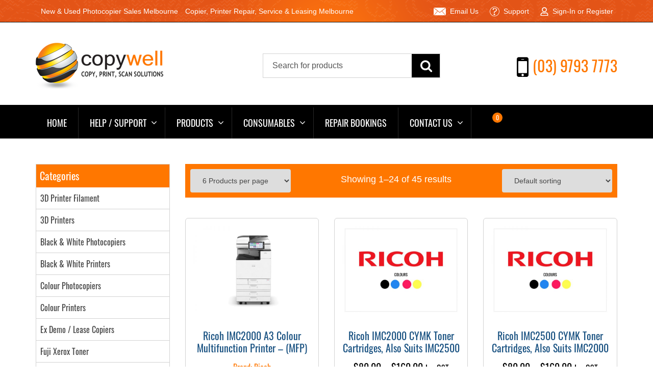

--- FILE ---
content_type: text/html; charset=UTF-8
request_url: https://photocopierprinter.com.au/product-brands/ricoh/
body_size: 29578
content:
<!DOCTYPE html>
<html lang="en-US" xmlns:og="http://opengraphprotocol.org/schema/" xmlns:fb="http://www.facebook.com/2008/fbml" class="no-js no-svg">
<head>
<meta charset="UTF-8">
<meta name="viewport" content="width=device-width, initial-scale=1">
<script>(function(html){html.className = html.className.replace(/\bno-js\b/,'js')})(document.documentElement);</script>
<meta name='robots' content='noindex, nofollow' />
<!-- This site is optimized with the Yoast SEO plugin v22.1 - https://yoast.com/wordpress/plugins/seo/ -->
<title>Ricoh Archives - Photocopier Printer</title>
<meta property="og:locale" content="en_US" />
<meta property="og:type" content="article" />
<meta property="og:title" content="Ricoh Archives - Photocopier Printer" />
<meta property="og:url" content="https://photocopierprinter.com.au/product-brands/ricoh/" />
<meta property="og:site_name" content="Photocopier Printer" />
<meta name="twitter:card" content="summary_large_image" />
<script type="application/ld+json" class="yoast-schema-graph">{"@context":"https://schema.org","@graph":[{"@type":"CollectionPage","@id":"https://photocopierprinter.com.au/product-brands/ricoh/","url":"https://photocopierprinter.com.au/product-brands/ricoh/","name":"Ricoh Archives - Photocopier Printer","isPartOf":{"@id":"https://photocopierprinter.com.au/#website"},"primaryImageOfPage":{"@id":"https://photocopierprinter.com.au/product-brands/ricoh/#primaryimage"},"image":{"@id":"https://photocopierprinter.com.au/product-brands/ricoh/#primaryimage"},"thumbnailUrl":"https://photocopierprinter.com.au/wp-content/uploads/2021/03/Ricoh-IMC2000-Colour-Copier-1.jpg","breadcrumb":{"@id":"https://photocopierprinter.com.au/product-brands/ricoh/#breadcrumb"},"inLanguage":"en-US"},{"@type":"ImageObject","inLanguage":"en-US","@id":"https://photocopierprinter.com.au/product-brands/ricoh/#primaryimage","url":"https://photocopierprinter.com.au/wp-content/uploads/2021/03/Ricoh-IMC2000-Colour-Copier-1.jpg","contentUrl":"https://photocopierprinter.com.au/wp-content/uploads/2021/03/Ricoh-IMC2000-Colour-Copier-1.jpg","width":800,"height":600},{"@type":"BreadcrumbList","@id":"https://photocopierprinter.com.au/product-brands/ricoh/#breadcrumb","itemListElement":[{"@type":"ListItem","position":1,"name":"Home","item":"https://photocopierprinter.com.au/"},{"@type":"ListItem","position":2,"name":"Ricoh"}]},{"@type":"WebSite","@id":"https://photocopierprinter.com.au/#website","url":"https://photocopierprinter.com.au/","name":"Photocopier Printer","description":"Multifunction photocopiers, Photocopier Sales Melbourne, Buy New / Used Colour Lanier, Ricoh, Kyocera, Lexmark, Sharp Copiers Dandenong, Chadstone, Moorabbin, Oakleigh","potentialAction":[{"@type":"SearchAction","target":{"@type":"EntryPoint","urlTemplate":"https://photocopierprinter.com.au/?s={search_term_string}"},"query-input":"required name=search_term_string"}],"inLanguage":"en-US"}]}</script>
<!-- / Yoast SEO plugin. -->
<link rel='dns-prefetch' href='//code.ionicframework.com' />
<link rel='dns-prefetch' href='//ajax.googleapis.com' />
<link rel="alternate" type="application/rss+xml" title="Photocopier Printer &raquo; Feed" href="https://photocopierprinter.com.au/feed/" />
<link rel="alternate" type="application/rss+xml" title="Photocopier Printer &raquo; Comments Feed" href="https://photocopierprinter.com.au/comments/feed/" />
<link rel="alternate" type="application/rss+xml" title="Photocopier Printer &raquo; Ricoh Brand Feed" href="https://photocopierprinter.com.au/product-brands/ricoh/feed/" />
<meta name="twitter:card" content="summary_large_image" /><meta name="twitter:title" content="Ricoh IMC2000 A3 colour Multifunction Printer &#8211; (MFP)" /><meta name="twitter:image" content="https://photocopierprinter.com.au/wp-content/uploads/2021/03/Ricoh-IMC2000-Colour-Copier-1.jpg"/><meta name="twitter:url" content="https://photocopierprinter.com.au/product/ricoh-imc2000-a3-colour-multifunction-printer-mfp/" /><!-- <link rel='stylesheet' id='cf7ic_style-css' href='https://photocopierprinter.com.au/wp-content/plugins/contact-form-7-image-captcha/css/cf7ic-style.css?ver=3.3.7' type='text/css' media='all' /> -->
<!-- <link rel='stylesheet' id='wcd-styles-css' href='https://photocopierprinter.com.au/wp-content/plugins/woo-cart-dropdown/assets/css/woocommerce-cart-dropdown.css?ver=6.4.7' type='text/css' media='all' /> -->
<link rel="stylesheet" type="text/css" href="//photocopierprinter.com.au/wp-content/cache/wpfc-minified/kehb0c12/do03o.css" media="all"/>
<link rel='stylesheet' id='wcd-ion-fonts-css' href='//code.ionicframework.com/ionicons/2.0.1/css/ionicons.min.css?ver=6.4.7' type='text/css' media='all' />
<!-- <link rel='stylesheet' id='contact-form-7-css' href='https://photocopierprinter.com.au/wp-content/plugins/contact-form-7/includes/css/styles.css?ver=5.8.7' type='text/css' media='all' /> -->
<link rel="stylesheet" type="text/css" href="//photocopierprinter.com.au/wp-content/cache/wpfc-minified/ke18yzae/do03o.css" media="all"/>
<link rel='stylesheet' id='jquery-ui-theme-css' href='https://ajax.googleapis.com/ajax/libs/jqueryui/1.11.4/themes/smoothness/jquery-ui.min.css?ver=1.11.4' type='text/css' media='all' />
<!-- <link rel='stylesheet' id='wpsm_test_b_bootstrap-front-css' href='https://photocopierprinter.com.au/wp-content/plugins/testimonial-builder/assets/css/bootstrap-front.css?ver=6.4.7' type='text/css' media='all' /> -->
<!-- <link rel='stylesheet' id='wpsm_test_b_style-1-css' href='https://photocopierprinter.com.au/wp-content/plugins/testimonial-builder/assets/css/style-1.css?ver=6.4.7' type='text/css' media='all' /> -->
<!-- <link rel='stylesheet' id='wpsm_test_b_style-2-css' href='https://photocopierprinter.com.au/wp-content/plugins/testimonial-builder/assets/css/style-2.css?ver=6.4.7' type='text/css' media='all' /> -->
<!-- <link rel='stylesheet' id='wpsm_test_b_owl_carousel_min_css-css' href='https://photocopierprinter.com.au/wp-content/plugins/testimonial-builder/assets/css/owl.carousel.min.css?ver=6.4.7' type='text/css' media='all' /> -->
<!-- <link rel='stylesheet' id='wc_ss_btns-css' href='https://photocopierprinter.com.au/wp-content/plugins/woo-product-social-sharing/public/css/wc_ss_btns-public.min.css?ver=1.8.5' type='text/css' media='all' /> -->
<!-- <link rel='stylesheet' id='wc_ss_btns-si-css' href='https://photocopierprinter.com.au/wp-content/plugins/woo-product-social-sharing/public/css/icons/socicon.css?ver=1.8.5' type='text/css' media='all' /> -->
<!-- <link rel='stylesheet' id='wc_ss_btns-fa-css' href='https://photocopierprinter.com.au/wp-content/plugins/woo-product-social-sharing/public/css/fa/css/font-awesome.min.css?ver=1.8.5' type='text/css' media='all' /> -->
<!-- <link rel='stylesheet' id='wqoecf-front-style.css-css' href='https://photocopierprinter.com.au/wp-content/plugins/woo-quote-or-enquiry-contact-form-7/assets/css/wqoecf-front-style.css?ver=6.4.7' type='text/css' media='all' /> -->
<!-- <link rel='stylesheet' id='woocommerce-layout-css' href='https://photocopierprinter.com.au/wp-content/plugins/woocommerce/assets/css/woocommerce-layout.css?ver=8.6.1' type='text/css' media='all' /> -->
<link rel="stylesheet" type="text/css" href="//photocopierprinter.com.au/wp-content/cache/wpfc-minified/6zvum6z8/do03o.css" media="all"/>
<!-- <link rel='stylesheet' id='woocommerce-smallscreen-css' href='https://photocopierprinter.com.au/wp-content/plugins/woocommerce/assets/css/woocommerce-smallscreen.css?ver=8.6.1' type='text/css' media='only screen and (max-width: 768px)' /> -->
<link rel="stylesheet" type="text/css" href="//photocopierprinter.com.au/wp-content/cache/wpfc-minified/dq7n01e0/do03o.css" media="only screen and (max-width: 768px)"/>
<!-- <link rel='stylesheet' id='woocommerce-general-css' href='https://photocopierprinter.com.au/wp-content/plugins/woocommerce/assets/css/woocommerce.css?ver=8.6.1' type='text/css' media='all' /> -->
<link rel="stylesheet" type="text/css" href="//photocopierprinter.com.au/wp-content/cache/wpfc-minified/e78gzida/do03o.css" media="all"/>
<style id='woocommerce-inline-inline-css' type='text/css'>
.woocommerce form .form-row .required { visibility: visible; }
</style>
<!-- <link rel='stylesheet' id='xoo-el-style-css' href='https://photocopierprinter.com.au/wp-content/plugins/easy-login-woocommerce/assets/css/xoo-el-style.css?ver=2.5' type='text/css' media='all' /> -->
<link rel="stylesheet" type="text/css" href="//photocopierprinter.com.au/wp-content/cache/wpfc-minified/kaz8gneu/do03o.css" media="all"/>
<style id='xoo-el-style-inline-css' type='text/css'>
.xoo-el-form-container button.btn.button.xoo-el-action-btn{
background-color: #333;
color: #fff;
font-weight: 600;
font-size: 15px;
height: 40px;
}
.xoo-el-inmodal{
max-width: 800px;
max-height: 600px;
}
.xoo-el-sidebar{
background-image: url(https://photocopierprinter.com.au/wp-content/plugins/easy-login-woocommerce/assets/images/popup-sidebar.png);
min-width: 40%;
}
.xoo-el-main, .xoo-el-main a , .xoo-el-main label{
color: #000000;
}
.xoo-el-srcont{
background-color: #ffffff;
}
.xoo-el-form-container ul.xoo-el-tabs li.xoo-el-active {
background-color: #528FF0;
color: #ffffff;
}
.xoo-el-form-container ul.xoo-el-tabs li{
background-color:  #eee;
color: #fff;
}
.xoo-el-main{
padding: 40px 30px;
}
.xoo-el-form-container button.xoo-el-action-btn:not(.button){
font-weight: 600;
font-size: 15px;
}
.xoo-el-modal:before {
content: '';
display: inline-block;
height: 100%;
vertical-align: middle;
margin-right: -0.25em;
}
.xoo-el-popup-active .xoo-el-opac{
opacity: 0.7;
background-color: #000000;
}
</style>
<!-- <link rel='stylesheet' id='xoo-el-fonts-css' href='https://photocopierprinter.com.au/wp-content/plugins/easy-login-woocommerce/assets/css/xoo-el-fonts.css?ver=2.5' type='text/css' media='all' /> -->
<!-- <link rel='stylesheet' id='xoo-aff-style-css' href='https://photocopierprinter.com.au/wp-content/plugins/easy-login-woocommerce/xoo-form-fields-fw/assets/css/xoo-aff-style.css?ver=1.1' type='text/css' media='all' /> -->
<link rel="stylesheet" type="text/css" href="//photocopierprinter.com.au/wp-content/cache/wpfc-minified/jzx9nj9s/do03o.css" media="all"/>
<style id='xoo-aff-style-inline-css' type='text/css'>
.xoo-aff-input-group .xoo-aff-input-icon{
background-color:  #eee;
color:  #555;
max-width: 40px;
min-width: 40px;
border: 1px solid  #ccc;
border-right: 0;
font-size: 14px;
}
.xoo-aff-group{
margin-bottom: 30px;
}
.xoo-aff-group input[type="text"], .xoo-aff-group input[type="password"], .xoo-aff-group input[type="email"], .xoo-aff-group input[type="number"], .xoo-aff-group select, .xoo-aff-group select + .select2{
background-color: #fff;
color: #777;
}
.xoo-aff-group input[type="text"]::placeholder, .xoo-aff-group input[type="password"]::placeholder, .xoo-aff-group input[type="email"]::placeholder, .xoo-aff-group input[type="number"]::placeholder, .xoo-aff-group select::placeholder{
color: #777;
opacity: 0.7;
}
.xoo-aff-group input[type="text"]:focus, .xoo-aff-group input[type="password"]:focus, .xoo-aff-group input[type="email"]:focus, .xoo-aff-group input[type="number"]:focus, .xoo-aff-group select:focus, .xoo-aff-group select + .select2:focus{
background-color: #ededed;
color: #000;
}
.xoo-aff-group input[type="text"], .xoo-aff-group input[type="password"], .xoo-aff-group input[type="email"], .xoo-aff-group input[type="number"], .xoo-aff-group select{
border-bottom-left-radius: 0;
border-top-left-radius: 0;
}
</style>
<!-- <link rel='stylesheet' id='xoo-aff-font-awesome5-css' href='https://photocopierprinter.com.au/wp-content/plugins/easy-login-woocommerce/xoo-form-fields-fw/lib/fontawesome5/css/all.min.css?ver=6.4.7' type='text/css' media='all' /> -->
<!-- <link rel='stylesheet' id='select2-css' href='https://photocopierprinter.com.au/wp-content/plugins/woocommerce/assets/css/select2.css?ver=8.6.1' type='text/css' media='all' /> -->
<!-- <link rel='stylesheet' id='yith_wcas_frontend-css' href='https://photocopierprinter.com.au/wp-content/plugins/yith-woocommerce-ajax-search-premium/assets/css/yith_wcas_ajax_search.css?ver=6.4.7' type='text/css' media='all' /> -->
<link rel="stylesheet" type="text/css" href="//photocopierprinter.com.au/wp-content/cache/wpfc-minified/kqh18ox5/do03o.css" media="all"/>
<style id='yith_wcas_frontend-inline-css' type='text/css'>
.autocomplete-suggestion{
padding-right: 20px;
}
.woocommerce .autocomplete-suggestion  span.yith_wcas_result_on_sale,
.autocomplete-suggestion  span.yith_wcas_result_on_sale{
background: #7eb742;
color: #ffffff
}
.woocommerce .autocomplete-suggestion  span.yith_wcas_result_outofstock,
.autocomplete-suggestion  span.yith_wcas_result_outofstock{
background: #7a7a7a;
color: #ffffff
}
.woocommerce .autocomplete-suggestion  span.yith_wcas_result_featured,
.autocomplete-suggestion  span.yith_wcas_result_featured{
background: #c0392b;
color: #ffffff
}
.autocomplete-suggestion img{
width: 50px;
}
.autocomplete-suggestion .yith_wcas_result_content .title{
color: #004b91;
}
.autocomplete-suggestion{
min-height: 60px;
}
</style>
<!-- <link rel='stylesheet' id='yith-wcbr-css' href='https://photocopierprinter.com.au/wp-content/plugins/yith-woocommerce-brands-add-on-premium/assets/css/yith-wcbr.css?ver=6.4.7' type='text/css' media='all' /> -->
<!-- <link rel='stylesheet' id='jquery-swiper-css' href='https://photocopierprinter.com.au/wp-content/plugins/yith-woocommerce-brands-add-on-premium/assets/css/swiper.css?ver=6.4.7' type='text/css' media='all' /> -->
<!-- <link rel='stylesheet' id='yith-wcbr-shortcode-css' href='https://photocopierprinter.com.au/wp-content/plugins/yith-woocommerce-brands-add-on-premium/assets/css/yith-wcbr-shortcode.css?ver=6.4.7' type='text/css' media='all' /> -->
<!-- <link rel='stylesheet' id='theme_copywell-bootstrap-min-css' href='https://photocopierprinter.com.au/wp-content/themes/copywell/assets/css/bootstrap.min.css?ver=6.4.7' type='text/css' media='all' /> -->
<!-- <link rel='stylesheet' id='theme_copywell-font-awesome-min-css' href='https://photocopierprinter.com.au/wp-content/themes/copywell/assets/css/font-awesome.min.css?ver=6.4.7' type='text/css' media='all' /> -->
<!-- <link rel='stylesheet' id='theme_copywell-owl-carousel-min-css' href='https://photocopierprinter.com.au/wp-content/themes/copywell/assets/css/owl.carousel.min.css?ver=6.4.7' type='text/css' media='all' /> -->
<!-- <link rel='stylesheet' id='theme_copywell-styles-css' href='https://photocopierprinter.com.au/wp-content/themes/copywell/assets/css/style.css?ver=5.30.26' type='text/css' media='all' /> -->
<!-- <link rel='stylesheet' id='theme_copywell-style-root-css' href='https://photocopierprinter.com.au/wp-content/themes/copywell/style.css?ver=5.30.26' type='text/css' media='all' /> -->
<!-- <link rel='stylesheet' id='theme_copywell-blog-css' href='https://photocopierprinter.com.au/wp-content/themes/copywell/assets/css/blog.css?ver=6.4.7' type='text/css' media='all' /> -->
<link rel="stylesheet" type="text/css" href="//photocopierprinter.com.au/wp-content/cache/wpfc-minified/8js3ulih/e3wdz.css" media="all"/>
<script src='//photocopierprinter.com.au/wp-content/cache/wpfc-minified/35qxx4o/do03o.js' type="text/javascript"></script>
<!-- <script type="text/javascript" src="https://photocopierprinter.com.au/wp-includes/js/jquery/jquery.min.js?ver=3.7.1" id="jquery-core-js"></script> -->
<!-- <script type="text/javascript" src="https://photocopierprinter.com.au/wp-includes/js/jquery/jquery-migrate.min.js?ver=3.4.1" id="jquery-migrate-js"></script> -->
<!-- <script type="text/javascript" src="https://photocopierprinter.com.au/wp-content/plugins/woo-cart-dropdown/assets/js/wcd.js?ver=6.4.7" id="wcd-js-js"></script> -->
<!-- <script type="text/javascript" src="https://photocopierprinter.com.au/wp-content/plugins/testimonial-builder/assets/js/owl.carousel.min.js?ver=1" id="wpsm_test_b_owl.carousel.min.js-js"></script> -->
<!-- <script type="text/javascript" src="https://photocopierprinter.com.au/wp-content/plugins/woo-product-social-sharing/public/js/wc_ss_btns-public.js?ver=1.8.5" id="wc_ss_btns-js"></script> -->
<!-- <script type="text/javascript" src="https://photocopierprinter.com.au/wp-content/plugins/woocommerce/assets/js/jquery-blockui/jquery.blockUI.min.js?ver=2.7.0-wc.8.6.1" id="jquery-blockui-js" defer="defer" data-wp-strategy="defer"></script> -->
<script type="text/javascript" id="wc-add-to-cart-js-extra">
/* <![CDATA[ */
var wc_add_to_cart_params = {"ajax_url":"\/wp-admin\/admin-ajax.php","wc_ajax_url":"\/?wc-ajax=%%endpoint%%","i18n_view_cart":"View cart","cart_url":"https:\/\/photocopierprinter.com.au\/cart\/","is_cart":"","cart_redirect_after_add":"no"};
/* ]]> */
</script>
<script src='//photocopierprinter.com.au/wp-content/cache/wpfc-minified/2zsdorr4/do03o.js' type="text/javascript"></script>
<!-- <script type="text/javascript" src="https://photocopierprinter.com.au/wp-content/plugins/woocommerce/assets/js/frontend/add-to-cart.min.js?ver=8.6.1" id="wc-add-to-cart-js" defer="defer" data-wp-strategy="defer"></script> -->
<!-- <script type="text/javascript" src="https://photocopierprinter.com.au/wp-content/plugins/woocommerce/assets/js/js-cookie/js.cookie.min.js?ver=2.1.4-wc.8.6.1" id="js-cookie-js" defer="defer" data-wp-strategy="defer"></script> -->
<script type="text/javascript" id="woocommerce-js-extra">
/* <![CDATA[ */
var woocommerce_params = {"ajax_url":"\/wp-admin\/admin-ajax.php","wc_ajax_url":"\/?wc-ajax=%%endpoint%%"};
/* ]]> */
</script>
<script src='//photocopierprinter.com.au/wp-content/cache/wpfc-minified/dhc05fi0/do03o.js' type="text/javascript"></script>
<!-- <script type="text/javascript" src="https://photocopierprinter.com.au/wp-content/plugins/woocommerce/assets/js/frontend/woocommerce.min.js?ver=8.6.1" id="woocommerce-js" defer="defer" data-wp-strategy="defer"></script> -->
<!-- <script type="text/javascript" src="https://photocopierprinter.com.au/wp-content/themes/copywell/assets/js/popper.min.js?ver=1" id="theme_copywell-popper-min-js"></script> -->
<!-- <script type="text/javascript" src="https://photocopierprinter.com.au/wp-content/themes/copywell/assets/js/bootstrap.min.js?ver=1" id="theme_copywell-bootstrap-min-js"></script> -->
<!-- <script type="text/javascript" src="https://photocopierprinter.com.au/wp-content/themes/copywell/assets/js/owl.carousel.min.js?ver=1" id="theme_copywell-owl-carousel-js"></script> -->
<!-- <script type="text/javascript" src="https://photocopierprinter.com.au/wp-content/themes/copywell/assets/js/superfish.min.js?ver=1" id="theme_copywell-superfish-min-js"></script> -->
<!-- <script type="text/javascript" src="https://photocopierprinter.com.au/wp-content/themes/copywell/assets/js/main.js?ver=5.10.26" id="theme_copywell-main-js"></script> -->
<link rel="https://api.w.org/" href="https://photocopierprinter.com.au/wp-json/" /><link rel="EditURI" type="application/rsd+xml" title="RSD" href="https://photocopierprinter.com.au/xmlrpc.php?rsd" />
<meta name="generator" content="WordPress 6.4.7" />
<meta name="generator" content="WooCommerce 8.6.1" />
<style>
.woocommerce a.wqoecf_enquiry_button {
background-color: #0a538c;
}
</style> 
<noscript><style>.woocommerce-product-gallery{ opacity: 1 !important; }</style></noscript>
<link rel="icon" href="https://photocopierprinter.com.au/wp-content/uploads/2021/05/cropped-cwell-logo-32x32.png" sizes="32x32" />
<link rel="icon" href="https://photocopierprinter.com.au/wp-content/uploads/2021/05/cropped-cwell-logo-192x192.png" sizes="192x192" />
<link rel="apple-touch-icon" href="https://photocopierprinter.com.au/wp-content/uploads/2021/05/cropped-cwell-logo-180x180.png" />
<meta name="msapplication-TileImage" content="https://photocopierprinter.com.au/wp-content/uploads/2021/05/cropped-cwell-logo-270x270.png" />
<style type="text/css" id="wp-custom-css">
.help-sec .row{align-items:flex-start;}
.woocommerce-category-description.category-description h2{font-size: 30px; color:#FF7700; font-family: 'Oswald'; font-weight: normal;text-trasformation:upper;}
.woocommerce .widget_shopping_cart .cart_list li, .woocommerce.widget_shopping_cart .cart_list li{padding-left: 1em;}
div.wpcf7 .ajax-loader{margin:0;}
.page-repair-bookings .choose-us-block,.page-enquiry-form .choose-us-block,.page-rental-quotes .choose-us-block,.page-leave-testimonial .choose-us-block{margin-top:0px;}
p.no-padding {margin-bottom: 0px;color: #000000;}
body.privacy-policy .accordion-type{margin-top:0px;}
body.privacy-policy .why-choose{padding-bottom:10px;}
.yith_magnifier_lens{display:none !important;}
.yith_magnifier_zoom_magnifier {display: none !important;}
a.wqoecf_enquiry_button:before{content:none!important}
a.wqoecf_enquiry_button{vertical-align: middle;line-height: 40px; padding: 0px 20px !important;border-radius: 0px;background: #175080;font-size: 18px;font-family: 'Oswald';border-radius: 4px;text-transform: uppercase;font-weight: normal!important;}
.woocommerce #respond input#submit, .woocommerce a.button, .woocommerce button.button, .woocommerce input.button{padding: 0px 20px !important;font-weight:normal !important;line-height:40px !important;font-size:16px !important;background: #282828;color:#ffffff;}
.woocommerce-tabs p{color:#000000;}
.woocommerce-variation-description p{color: #000000;font-size: 20px;  font-family: 'Oswald';line-height:40px;}
.wpcf7 form .wpcf7-response-output {
margin: 2em 0.5em 1em;
padding: 0.2em 1em;
border: 2px solid #2cb416;
background: #2cb416;
color: #ffffff;
font-size: 20px;
font-weight: 700;
border-radius: 6px;
text-align: center;
}
.wpcf7-form.invalid .wpcf7-response-output{border: 2px solid red;background:#ffffff;color:red;}
.contact-frm .form-control{line-height:22px;}
.price_slider_amount button:not(:hover):not(:active):not(.has-background),
.cart button:not(:hover):not(:active):not(.has-background),
.woocommerce-checkout-payment button:not(:hover):not(:active):not(.has-background){
background-color:#282828 !important;
}		</style>
</head>
<body data-rsssl=1 class="archive tax-yith_product_brand term-ricoh term-119 theme-copywell woocommerce woocommerce-page woocommerce-no-js ywcas-copywell hfeed has-sidebar page-two-column colors-light product-ricoh-imc2000-a3-colour-multifunction-printer-mfp">
<!-- Header Starts Here -->
<header id="header" id="home">
<div class="top-header">
<div class="container">
<div class="row">
<div class="col-xs-12 col-sm-12 col-md-12 col-lg-7">
<div class="top-left">
<ul>
<li>New & Used Photocopier Sales Melbourne  </li>
<li>Copier, Printer Repair, Service & Leasing Melbourne </li>
</ul>
</div>
</div>
<div class="col-xs-12 col-sm-12 col-md-12 col-lg-5">
<div class="top-info text-right">
<ul>
<li><a href="mailto:Info@copywell.com.au"><span><img src="https://photocopierprinter.com.au/wp-content/themes/copywell/assets/images/Email-Icon.png" class="img-fluid"></span><span class="text-desktop">Email Us</span></a></li>
<li><a href="https://photocopierprinter.com.au/contact/"><span><img src="https://photocopierprinter.com.au/wp-content/themes/copywell/assets/images/Support-Icon.png" class="img-fluid"></span><span class="text-desktop">Support</span></a></li>
<li><a class="xoo-el-action-sc xoo-el-login-tgr" >Sign-In or Register</a></li>
<li class="mobileonly"><div class="cart"><div class="menu-woocomerce-minicart-container"><ul id="menu-woocomerce-minicart" class="menu"><li class=""><div class="wcd-wrapper"><a class="cart-contents " href="https://photocopierprinter.com.au/cart/"><i class="icon ion-ios-cart-outline"></i><span class="count">0</span></a><div class="dropdown-cart-wrapper"><h4 class="heading">Your Shopping Bag</h4><div class="widget woocommerce widget_shopping_cart"><h2 class="widgettitle">Cart</h2><div class="widget_shopping_cart_content"></div></div></div></div></li></ul></div></div></li>    
</ul>
</div>
</div>
</div>
</div>
</div>
<div class="middle-header">
<div class="container">
<div class="row d-flex align-items-center middle-header-row">
<div class="col-md-4">
<div class="main-logo">
<a href="https://photocopierprinter.com.au"><img src="https://photocopierprinter.com.au/wp-content/uploads/2021/05/cwell-logo.png" alt="" title="" class="img-fluid" /></a> 
</div>
</div>
<div class="col-md-5 text-center" >
<div class="yith-ajaxsearchform-container">
<form role="search" method="get" id="yith-ajaxsearchform" action="https://photocopierprinter.com.au/">
<div class="yith-ajaxsearchform-container">
<div class="yith-ajaxsearchform-select">
<input type="hidden" name="post_type" class="yit_wcas_post_type" id="yit_wcas_post_type" value="product" />
</div>
<div class="search-navigation">
<label class="screen-reader-text" for="yith-s">Search for:</label>
<input type="search"
value=""
name="s"
id="yith-s"
class="yith-s"
placeholder="Search for products"
data-append-to=".search-navigation"
data-loader-icon="https://photocopierprinter.com.au/wp-content/plugins/yith-woocommerce-ajax-search-premium/assets/images/preloader.gif"
data-min-chars="3" />
</div>
<input type="submit" id="yith-searchsubmit" value="" />
</div>
</form>
</div>         </div>
<div class="col-md-3 text-right">
<div class="top-contact">
<a href="tel:(03) 9793 7773" title="Call us Now"><i class="fa fa-mobile"></i>(03) 9793 7773</a>
</div>
</div>
</div>
</div>
<div class="container-fluid desktop-menu">
<div class="container main-menu">
<div class="row align-items-center desktop-menu">
<div class="col-md-12">
<nav id="nav-menu-container">
<ul class="nav-menu"><li id="menu-item-1714" class="menu-item menu-item-type-post_type menu-item-object-page menu-item-home menu-item-1714"><a href="https://photocopierprinter.com.au/">Home</a></li>
<li id="menu-item-2767" class="menu-item menu-item-type-custom menu-item-object-custom menu-item-has-children menu-item-2767"><a href="#">Help / Support</a>
<ul class="sub-menu">
<li id="menu-item-1858" class="menu-item menu-item-type-post_type menu-item-object-page menu-item-1858"><a href="https://photocopierprinter.com.au/faq/">Frequently Asked Questions</a></li>
<li id="menu-item-1859" class="menu-item menu-item-type-post_type menu-item-object-page menu-item-1859"><a href="https://photocopierprinter.com.au/videos/">Instructional Videos</a></li>
</ul>
</li>
<li id="menu-item-1717" class="menu-item menu-item-type-post_type menu-item-object-page menu-item-has-children menu-item-1717"><a href="https://photocopierprinter.com.au/shop/">Products</a>
<ul class="sub-menu">
<li id="menu-item-1718" class="menu-item menu-item-type-taxonomy menu-item-object-product_cat menu-item-1718"><a href="https://photocopierprinter.com.au/product-category/black-white-photocopiers/">Black &amp; White Photocopiers</a></li>
<li id="menu-item-1719" class="menu-item menu-item-type-taxonomy menu-item-object-product_cat menu-item-1719"><a href="https://photocopierprinter.com.au/product-category/black-white-printers/">Black &amp; White Printers</a></li>
<li id="menu-item-1720" class="menu-item menu-item-type-taxonomy menu-item-object-product_cat menu-item-1720"><a href="https://photocopierprinter.com.au/product-category/colour-photocopiers/">Colour Photocopiers</a></li>
<li id="menu-item-1721" class="menu-item menu-item-type-taxonomy menu-item-object-product_cat menu-item-1721"><a href="https://photocopierprinter.com.au/product-category/colour-printers/">Colour Printers</a></li>
<li id="menu-item-1722" class="menu-item menu-item-type-taxonomy menu-item-object-product_cat menu-item-1722"><a href="https://photocopierprinter.com.au/product-category/ex-demo-copiers/">Ex Demo / Lease Copiers</a></li>
<li id="menu-item-1724" class="menu-item menu-item-type-taxonomy menu-item-object-product_cat menu-item-1724"><a href="https://photocopierprinter.com.au/product-category/wide-format-printers-scanners/">Wide Format Printers &amp; Scanners</a></li>
<li id="menu-item-2022" class="menu-item menu-item-type-taxonomy menu-item-object-product_cat menu-item-2022"><a href="https://photocopierprinter.com.au/product-category/3d-printers/">3D Printers</a></li>
<li id="menu-item-2023" class="menu-item menu-item-type-taxonomy menu-item-object-product_cat menu-item-2023"><a href="https://photocopierprinter.com.au/product-category/peripherals/">Peripherals</a></li>
</ul>
</li>
<li id="menu-item-2024" class="menu-item menu-item-type-post_type menu-item-object-page menu-item-has-children menu-item-2024"><a href="https://photocopierprinter.com.au/?page_id=2011">Consumables</a>
<ul class="sub-menu">
<li id="menu-item-2707" class="menu-item menu-item-type-taxonomy menu-item-object-product_cat menu-item-2707"><a href="https://photocopierprinter.com.au/product-category/fuji-xerox-toner/">Fuji Xerox Toner</a></li>
<li id="menu-item-2691" class="menu-item menu-item-type-taxonomy menu-item-object-product_cat menu-item-2691"><a href="https://photocopierprinter.com.au/product-category/lexmark-toner/">Lexmark Toner</a></li>
<li id="menu-item-2689" class="menu-item menu-item-type-taxonomy menu-item-object-product_cat menu-item-2689"><a href="https://photocopierprinter.com.au/product-category/ricoh-toner/">Ricoh Toner</a></li>
<li id="menu-item-2690" class="menu-item menu-item-type-taxonomy menu-item-object-product_cat menu-item-2690"><a href="https://photocopierprinter.com.au/product-category/3d-printer-filament/">3D Printer Filament</a></li>
</ul>
</li>
<li id="menu-item-2028" class="menu-item menu-item-type-post_type menu-item-object-page menu-item-2028"><a href="https://photocopierprinter.com.au/copier-printer-repairs/">Repair Bookings</a></li>
<li id="menu-item-1716" class="menu-item menu-item-type-post_type menu-item-object-page menu-item-has-children menu-item-1716"><a href="https://photocopierprinter.com.au/contact/">Contact Us</a>
<ul class="sub-menu">
<li id="menu-item-1951" class="menu-item menu-item-type-post_type menu-item-object-page menu-item-1951"><a href="https://photocopierprinter.com.au/enquiries/">Enquiry Form</a></li>
<li id="menu-item-1952" class="menu-item menu-item-type-post_type menu-item-object-page menu-item-1952"><a href="https://photocopierprinter.com.au/copier-printer-repairs/">Repair Bookings</a></li>
<li id="menu-item-1959" class="menu-item menu-item-type-post_type menu-item-object-page menu-item-1959"><a href="https://photocopierprinter.com.au/copier-printer-quotes/">Rental Quotes</a></li>
<li id="menu-item-1965" class="menu-item menu-item-type-post_type menu-item-object-page menu-item-1965"><a href="https://photocopierprinter.com.au/testimonial-form/">Leave Testimonial</a></li>
</ul>
</li>
<li class=""><div class="wcd-wrapper"><a class="cart-contents " href="https://photocopierprinter.com.au/cart/"><i class="icon ion-ios-cart-outline"></i><span class="count">0</span></a><div class="dropdown-cart-wrapper"><h4 class="heading">Your Shopping Bag</h4><div class="widget woocommerce widget_shopping_cart"><h2 class="widgettitle">Cart</h2><div class="widget_shopping_cart_content"></div></div></div></div></li></ul>            
</nav><!-- #nav-menu-container -->   
</div>
</div>
</div>
</div>   
</header>
<script type="text/javascript">
jQuery( document ).ready(function() {
var text_signin = jQuery('.xoo-el-action-sc').text();
jQuery('.xoo-el-action-sc').html('<span><img src="https://photocopierprinter.com.au/wp-content/themes/copywell/assets/images/user-icon.png" class="img-fluid"></span><span class="login-signup-text">'+text_signin+'</span>');
});
</script>
<!-- Header Ends Here --><!-- #header --><section class="product-list"><div class="container">
<div class="row">
<div class="col-md-3 sidebardiv">
<div class="shopsidebar"><div class="ywcca_container ywcca_widget_container_style_3"><h3 class="ywcca_widget_title">Categories</h3><ul class="ywcca_category_accordion_widget category_accordion" data-highlight_curr_cat="on" data-ywcca_style="style_3" data-ywcca_orderby="name" data-ywcca_order="asc">	<li class="cat-item cat-item-143" data-cat_level="0"><a href="https://photocopierprinter.com.au/product-category/3d-printer-filament/" class="rect">3D Printer Filament</a>
</li>
<li class="cat-item cat-item-138" data-cat_level="0"><a href="https://photocopierprinter.com.au/product-category/3d-printers/" class="rect">3D Printers</a>
</li>
<li class="cat-item cat-item-128" data-cat_level="0"><a href="https://photocopierprinter.com.au/product-category/black-white-photocopiers/" class="rect">Black &amp; White Photocopiers</a>
</li>
<li class="cat-item cat-item-130" data-cat_level="0"><a href="https://photocopierprinter.com.au/product-category/black-white-printers/" class="rect">Black &amp; White Printers</a>
</li>
<li class="cat-item cat-item-15" data-cat_level="0"><a href="https://photocopierprinter.com.au/product-category/colour-photocopiers/" class="rect">Colour Photocopiers</a>
</li>
<li class="cat-item cat-item-129" data-cat_level="0"><a href="https://photocopierprinter.com.au/product-category/colour-printers/" class="rect">Colour Printers</a>
</li>
<li class="cat-item cat-item-132" data-cat_level="0"><a href="https://photocopierprinter.com.au/product-category/ex-demo-copiers/" class="rect">Ex Demo / Lease Copiers</a>
</li>
<li class="cat-item cat-item-145" data-cat_level="0"><a href="https://photocopierprinter.com.au/product-category/fuji-xerox-toner/" class="rect">Fuji Xerox Toner</a>
</li>
<li class="cat-item cat-item-150" data-cat_level="0"><a href="https://photocopierprinter.com.au/product-category/lexmark-toner/" class="rect">Lexmark Toner</a>
</li>
<li class="cat-item cat-item-139" data-cat_level="0"><a href="https://photocopierprinter.com.au/product-category/peripherals/" class="rect">Peripherals</a>
</li>
<li class="cat-item cat-item-151" data-cat_level="0"><a href="https://photocopierprinter.com.au/product-category/ricoh-toner/" class="rect">Ricoh Toner</a>
</li>
<li class="cat-item cat-item-131" data-cat_level="0"><a href="https://photocopierprinter.com.au/product-category/wide-format-printers-scanners/" class="rect">Wide Format Printers &amp; Scanners</a>
</li>
</ul></div></div><div class="shopsidebar"><h3 class="hdr_cart">Filter by price</h3>
<form method="get" action="https://photocopierprinter.com.au/product-brands/ricoh/">
<div class="price_slider_wrapper">
<div class="price_slider" style="display:none;"></div>
<div class="price_slider_amount" data-step="10">
<input type="text" id="min_price" name="min_price" value="0" data-min="0" placeholder="Min price" />
<input type="text" id="max_price" name="max_price" value="240" data-max="240" placeholder="Max price" />
<button type="submit" class="button">Filter</button>
<div class="price_label" style="display:none;">
Price: <span class="from"></span> &mdash; <span class="to"></span>
</div>
<div class="clear"></div>
</div>
</div>
</form>
</div>	</div>
<div class="col-md-9 productlistingdiv">
<div class="grid-wrpr"><!--grid start here -->				
<header class="woocommerce-products-header">
<h1 class="woocommerce-products-header__title page-title">Ricoh</h1>
<div class="yith-wcbr-archive-header term-description">
</div>
</header>
<div class="woo-before-loop">
<div class="woocommerce-notices-wrapper"></div><div class="woocommerce-perpage"><select onchange="if (this.value) window.location.href=this.value"><option  value='?perpage=6'>6 Products per page</option><option  value='?perpage=9'>9 Products per page</option><option  value='?perpage=12'>12 Products per page</option><option  value='?perpage=24'>24 Products per page</option><option  value='?perpage=36'>36 Products per page</option></select></div><p class="woocommerce-result-count">
Showing 1&ndash;24 of 45 results</p>
<form class="woocommerce-ordering" method="get">
<select name="orderby" class="orderby" aria-label="Shop order">
<option value="menu_order"  selected='selected'>Default sorting</option>
<option value="popularity" >Sort by popularity</option>
<option value="rating" >Sort by average rating</option>
<option value="date" >Sort by latest</option>
<option value="price" >Sort by price: low to high</option>
<option value="price-desc" >Sort by price: high to low</option>
</select>
<input type="hidden" name="paged" value="1" />
</form>
</div>
<div class="row wc_product_listing"><!--row start here -->
<!-- <ul class="products columns-"> -->
<div class="col-lg-6 col-xl-4 product type-product post-2416 status-publish first instock product_cat-colour-photocopiers has-post-thumbnail taxable shipping-taxable product-type-simple">
<div class="mdt-products">
<div class="product-img">
<a href="https://photocopierprinter.com.au/product/ricoh-imc2000-a3-colour-multifunction-printer-mfp/" class="woocommerce-LoopProduct-link woocommerce-loop-product__link"><img width="800" height="600" src="https://photocopierprinter.com.au/wp-content/uploads/2021/03/Ricoh-IMC2000-Colour-Copier-1.jpg" class="attachment-full size-full" alt="" decoding="async" fetchpriority="high" srcset="https://photocopierprinter.com.au/wp-content/uploads/2021/03/Ricoh-IMC2000-Colour-Copier-1.jpg 800w, https://photocopierprinter.com.au/wp-content/uploads/2021/03/Ricoh-IMC2000-Colour-Copier-1-300x225.jpg 300w, https://photocopierprinter.com.au/wp-content/uploads/2021/03/Ricoh-IMC2000-Colour-Copier-1-768x576.jpg 768w, https://photocopierprinter.com.au/wp-content/uploads/2021/03/Ricoh-IMC2000-Colour-Copier-1-40x30.jpg 40w, https://photocopierprinter.com.au/wp-content/uploads/2021/03/Ricoh-IMC2000-Colour-Copier-1-80x60.jpg 80w, https://photocopierprinter.com.au/wp-content/uploads/2021/03/Ricoh-IMC2000-Colour-Copier-1-600x450.jpg 600w" sizes="(max-width: 767px) 89vw, (max-width: 1000px) 54vw, (max-width: 1071px) 543px, 580px" />		</div>
<div class="product-name text-center">
<h2 class="woocommerce-loop-product__title">Ricoh IMC2000 A3 colour Multifunction Printer &#8211; (MFP)</h2>		</div> <!--end of product-name-->
</a>
<span class="yith-wcbr-brands">
Brand:			<a href="https://photocopierprinter.com.au/product-brands/ricoh/" rel="tag">Ricoh</a>		</span>
<a href="https://photocopierprinter.com.au/product/ricoh-imc2000-a3-colour-multifunction-printer-mfp/" data-quantity="1" class="button product_type_simple" data-product_id="2416" data-product_sku="RIC.IMC2000" aria-label="Read more about &ldquo;Ricoh IMC2000 A3 colour Multifunction Printer - (MFP)&rdquo;" aria-describedby="" rel="nofollow">Read more</a>	</div><!--end of mdt-products-->
</div><!--end of col-md-3-->
<div class="col-lg-6 col-xl-4 product type-product post-2614 status-publish instock product_cat-ricoh-toner has-post-thumbnail taxable shipping-taxable purchasable product-type-variable has-default-attributes">
<div class="mdt-products">
<div class="product-img">
<a href="https://photocopierprinter.com.au/product/ricoh-imc2000-cymk-toner-cartridges-also-suits-imc2500/" class="woocommerce-LoopProduct-link woocommerce-loop-product__link"><img width="800" height="600" src="https://photocopierprinter.com.au/wp-content/uploads/2021/03/Ricoh-IMC2000-Colour-Toner-1.jpg" class="attachment-full size-full" alt="" decoding="async" srcset="https://photocopierprinter.com.au/wp-content/uploads/2021/03/Ricoh-IMC2000-Colour-Toner-1.jpg 800w, https://photocopierprinter.com.au/wp-content/uploads/2021/03/Ricoh-IMC2000-Colour-Toner-1-300x225.jpg 300w, https://photocopierprinter.com.au/wp-content/uploads/2021/03/Ricoh-IMC2000-Colour-Toner-1-768x576.jpg 768w, https://photocopierprinter.com.au/wp-content/uploads/2021/03/Ricoh-IMC2000-Colour-Toner-1-40x30.jpg 40w, https://photocopierprinter.com.au/wp-content/uploads/2021/03/Ricoh-IMC2000-Colour-Toner-1-80x60.jpg 80w, https://photocopierprinter.com.au/wp-content/uploads/2021/03/Ricoh-IMC2000-Colour-Toner-1-600x450.jpg 600w" sizes="(max-width: 767px) 89vw, (max-width: 1000px) 54vw, (max-width: 1071px) 543px, 580px" />		</div>
<div class="product-name text-center">
<h2 class="woocommerce-loop-product__title">Ricoh IMC2000 CYMK Toner Cartridges, Also suits IMC2500</h2>		</div> <!--end of product-name-->
<span class="price"><span class="woocommerce-Price-amount amount"><bdi><span class="woocommerce-Price-currencySymbol">&#36;</span>80.00</bdi></span> &ndash; <span class="woocommerce-Price-amount amount"><bdi><span class="woocommerce-Price-currencySymbol">&#36;</span>160.00</bdi></span> <small class="woocommerce-price-suffix">Inc GST</small></span>
</a>
<span class="yith-wcbr-brands">
Brand:			<a href="https://photocopierprinter.com.au/product-brands/ricoh/" rel="tag">Ricoh</a>		</span>
<a href="https://photocopierprinter.com.au/product/ricoh-imc2000-cymk-toner-cartridges-also-suits-imc2500/" data-quantity="1" class="button product_type_variable add_to_cart_button" data-product_id="2614" data-product_sku="" aria-label="Select options for &ldquo;Ricoh IMC2000 CYMK Toner Cartridges, Also suits IMC2500&rdquo;" aria-describedby="This product has multiple variants. The options may be chosen on the product page" rel="nofollow">Select options</a>	</div><!--end of mdt-products-->
</div><!--end of col-md-3-->
<div class="col-lg-6 col-xl-4 product type-product post-2626 status-publish instock product_cat-ricoh-toner has-post-thumbnail taxable shipping-taxable purchasable product-type-variable has-default-attributes">
<div class="mdt-products">
<div class="product-img">
<a href="https://photocopierprinter.com.au/product/ricoh-imc2500-cymk-toner-cartridges-also-suits-imc2000/" class="woocommerce-LoopProduct-link woocommerce-loop-product__link"><img width="800" height="600" src="https://photocopierprinter.com.au/wp-content/uploads/2021/03/Ricoh-IMC2500-Colour-Toner-1.jpg" class="attachment-full size-full" alt="" decoding="async" srcset="https://photocopierprinter.com.au/wp-content/uploads/2021/03/Ricoh-IMC2500-Colour-Toner-1.jpg 800w, https://photocopierprinter.com.au/wp-content/uploads/2021/03/Ricoh-IMC2500-Colour-Toner-1-300x225.jpg 300w, https://photocopierprinter.com.au/wp-content/uploads/2021/03/Ricoh-IMC2500-Colour-Toner-1-768x576.jpg 768w, https://photocopierprinter.com.au/wp-content/uploads/2021/03/Ricoh-IMC2500-Colour-Toner-1-40x30.jpg 40w, https://photocopierprinter.com.au/wp-content/uploads/2021/03/Ricoh-IMC2500-Colour-Toner-1-80x60.jpg 80w, https://photocopierprinter.com.au/wp-content/uploads/2021/03/Ricoh-IMC2500-Colour-Toner-1-600x450.jpg 600w" sizes="(max-width: 767px) 89vw, (max-width: 1000px) 54vw, (max-width: 1071px) 543px, 580px" />		</div>
<div class="product-name text-center">
<h2 class="woocommerce-loop-product__title">Ricoh IMC2500 CYMK Toner Cartridges, Also suits IMC2000</h2>		</div> <!--end of product-name-->
<span class="price"><span class="woocommerce-Price-amount amount"><bdi><span class="woocommerce-Price-currencySymbol">&#36;</span>80.00</bdi></span> &ndash; <span class="woocommerce-Price-amount amount"><bdi><span class="woocommerce-Price-currencySymbol">&#36;</span>160.00</bdi></span> <small class="woocommerce-price-suffix">Inc GST</small></span>
</a>
<span class="yith-wcbr-brands">
Brand:			<a href="https://photocopierprinter.com.au/product-brands/ricoh/" rel="tag">Ricoh</a>		</span>
<a href="https://photocopierprinter.com.au/product/ricoh-imc2500-cymk-toner-cartridges-also-suits-imc2000/" data-quantity="1" class="button product_type_variable add_to_cart_button" data-product_id="2626" data-product_sku="" aria-label="Select options for &ldquo;Ricoh IMC2500 CYMK Toner Cartridges, Also suits IMC2000&rdquo;" aria-describedby="This product has multiple variants. The options may be chosen on the product page" rel="nofollow">Select options</a>	</div><!--end of mdt-products-->
</div><!--end of col-md-3-->
</div><div class="row wc_product_listing"><div class="col-lg-6 col-xl-4 product type-product post-2423 status-publish last instock product_cat-colour-photocopiers has-post-thumbnail taxable shipping-taxable product-type-simple">
<div class="mdt-products">
<div class="product-img">
<a href="https://photocopierprinter.com.au/product/ricoh-imc3000-a3-colour-multifunction-printer-mfp/" class="woocommerce-LoopProduct-link woocommerce-loop-product__link"><img width="800" height="600" src="https://photocopierprinter.com.au/wp-content/uploads/2021/03/Ricoh-IMC3000-Colour-Copier-1.jpg" class="attachment-full size-full" alt="" decoding="async" loading="lazy" srcset="https://photocopierprinter.com.au/wp-content/uploads/2021/03/Ricoh-IMC3000-Colour-Copier-1.jpg 800w, https://photocopierprinter.com.au/wp-content/uploads/2021/03/Ricoh-IMC3000-Colour-Copier-1-300x225.jpg 300w, https://photocopierprinter.com.au/wp-content/uploads/2021/03/Ricoh-IMC3000-Colour-Copier-1-768x576.jpg 768w, https://photocopierprinter.com.au/wp-content/uploads/2021/03/Ricoh-IMC3000-Colour-Copier-1-40x30.jpg 40w, https://photocopierprinter.com.au/wp-content/uploads/2021/03/Ricoh-IMC3000-Colour-Copier-1-80x60.jpg 80w, https://photocopierprinter.com.au/wp-content/uploads/2021/03/Ricoh-IMC3000-Colour-Copier-1-600x450.jpg 600w" sizes="(max-width: 767px) 89vw, (max-width: 1000px) 54vw, (max-width: 1071px) 543px, 580px" />		</div>
<div class="product-name text-center">
<h2 class="woocommerce-loop-product__title">Ricoh IMC3000 A3 colour Multifunction Printer &#8211; (MFP)</h2>		</div> <!--end of product-name-->
</a>
<span class="yith-wcbr-brands">
Brand:			<a href="https://photocopierprinter.com.au/product-brands/ricoh/" rel="tag">Ricoh</a>		</span>
<a href="https://photocopierprinter.com.au/product/ricoh-imc3000-a3-colour-multifunction-printer-mfp/" data-quantity="1" class="button product_type_simple" data-product_id="2423" data-product_sku="RIC.IMC3000" aria-label="Read more about &ldquo;Ricoh IMC3000 A3 colour Multifunction Printer - (MFP)&rdquo;" aria-describedby="" rel="nofollow">Read more</a>	</div><!--end of mdt-products-->
</div><!--end of col-md-3-->
<div class="col-lg-6 col-xl-4 product type-product post-2632 status-publish first instock product_cat-ricoh-toner has-post-thumbnail taxable shipping-taxable purchasable product-type-variable has-default-attributes">
<div class="mdt-products">
<div class="product-img">
<a href="https://photocopierprinter.com.au/product/ricoh-imc3000-cmyk-toner-cartridges/" class="woocommerce-LoopProduct-link woocommerce-loop-product__link"><img width="800" height="600" src="https://photocopierprinter.com.au/wp-content/uploads/2021/03/Ricoh-IMC2500-Colour-Toner-1.jpg" class="attachment-full size-full" alt="" decoding="async" loading="lazy" srcset="https://photocopierprinter.com.au/wp-content/uploads/2021/03/Ricoh-IMC2500-Colour-Toner-1.jpg 800w, https://photocopierprinter.com.au/wp-content/uploads/2021/03/Ricoh-IMC2500-Colour-Toner-1-300x225.jpg 300w, https://photocopierprinter.com.au/wp-content/uploads/2021/03/Ricoh-IMC2500-Colour-Toner-1-768x576.jpg 768w, https://photocopierprinter.com.au/wp-content/uploads/2021/03/Ricoh-IMC2500-Colour-Toner-1-40x30.jpg 40w, https://photocopierprinter.com.au/wp-content/uploads/2021/03/Ricoh-IMC2500-Colour-Toner-1-80x60.jpg 80w, https://photocopierprinter.com.au/wp-content/uploads/2021/03/Ricoh-IMC2500-Colour-Toner-1-600x450.jpg 600w" sizes="(max-width: 767px) 89vw, (max-width: 1000px) 54vw, (max-width: 1071px) 543px, 580px" />		</div>
<div class="product-name text-center">
<h2 class="woocommerce-loop-product__title">Ricoh IMC3000 CMYK Toner Cartridges</h2>		</div> <!--end of product-name-->
<span class="price"><span class="woocommerce-Price-amount amount"><bdi><span class="woocommerce-Price-currencySymbol">&#36;</span>110.00</bdi></span> &ndash; <span class="woocommerce-Price-amount amount"><bdi><span class="woocommerce-Price-currencySymbol">&#36;</span>220.00</bdi></span> <small class="woocommerce-price-suffix">Inc GST</small></span>
</a>
<span class="yith-wcbr-brands">
Brand:			<a href="https://photocopierprinter.com.au/product-brands/ricoh/" rel="tag">Ricoh</a>		</span>
<a href="https://photocopierprinter.com.au/product/ricoh-imc3000-cmyk-toner-cartridges/" data-quantity="1" class="button product_type_variable add_to_cart_button" data-product_id="2632" data-product_sku="" aria-label="Select options for &ldquo;Ricoh IMC3000 CMYK Toner Cartridges&rdquo;" aria-describedby="This product has multiple variants. The options may be chosen on the product page" rel="nofollow">Select options</a>	</div><!--end of mdt-products-->
</div><!--end of col-md-3-->
<div class="col-lg-6 col-xl-4 product type-product post-2637 status-publish instock product_cat-ricoh-toner has-post-thumbnail taxable shipping-taxable purchasable product-type-variable has-default-attributes">
<div class="mdt-products">
<div class="product-img">
<a href="https://photocopierprinter.com.au/product/ricoh-imc3500-cymk-toner-cartridges/" class="woocommerce-LoopProduct-link woocommerce-loop-product__link"><img width="800" height="600" src="https://photocopierprinter.com.au/wp-content/uploads/2021/03/Ricoh-IMC2500-Colour-Toner-1.jpg" class="attachment-full size-full" alt="" decoding="async" loading="lazy" srcset="https://photocopierprinter.com.au/wp-content/uploads/2021/03/Ricoh-IMC2500-Colour-Toner-1.jpg 800w, https://photocopierprinter.com.au/wp-content/uploads/2021/03/Ricoh-IMC2500-Colour-Toner-1-300x225.jpg 300w, https://photocopierprinter.com.au/wp-content/uploads/2021/03/Ricoh-IMC2500-Colour-Toner-1-768x576.jpg 768w, https://photocopierprinter.com.au/wp-content/uploads/2021/03/Ricoh-IMC2500-Colour-Toner-1-40x30.jpg 40w, https://photocopierprinter.com.au/wp-content/uploads/2021/03/Ricoh-IMC2500-Colour-Toner-1-80x60.jpg 80w, https://photocopierprinter.com.au/wp-content/uploads/2021/03/Ricoh-IMC2500-Colour-Toner-1-600x450.jpg 600w" sizes="(max-width: 767px) 89vw, (max-width: 1000px) 54vw, (max-width: 1071px) 543px, 580px" />		</div>
<div class="product-name text-center">
<h2 class="woocommerce-loop-product__title">Ricoh IMC3500 CYMK Toner Cartridges</h2>		</div> <!--end of product-name-->
<span class="price"><span class="woocommerce-Price-amount amount"><bdi><span class="woocommerce-Price-currencySymbol">&#36;</span>110.00</bdi></span> &ndash; <span class="woocommerce-Price-amount amount"><bdi><span class="woocommerce-Price-currencySymbol">&#36;</span>220.00</bdi></span> <small class="woocommerce-price-suffix">Inc GST</small></span>
</a>
<span class="yith-wcbr-brands">
Brand:			<a href="https://photocopierprinter.com.au/product-brands/ricoh/" rel="tag">Ricoh</a>		</span>
<a href="https://photocopierprinter.com.au/product/ricoh-imc3500-cymk-toner-cartridges/" data-quantity="1" class="button product_type_variable add_to_cart_button" data-product_id="2637" data-product_sku="" aria-label="Select options for &ldquo;Ricoh IMC3500 CYMK Toner Cartridges&rdquo;" aria-describedby="This product has multiple variants. The options may be chosen on the product page" rel="nofollow">Select options</a>	</div><!--end of mdt-products-->
</div><!--end of col-md-3-->
</div><div class="row wc_product_listing"><div class="col-lg-6 col-xl-4 product type-product post-2431 status-publish instock product_cat-colour-photocopiers has-post-thumbnail taxable shipping-taxable product-type-simple">
<div class="mdt-products">
<div class="product-img">
<a href="https://photocopierprinter.com.au/product/ricoh-imc4500-a3-colour-multifunction-printer-mfp/" class="woocommerce-LoopProduct-link woocommerce-loop-product__link"><img width="800" height="600" src="https://photocopierprinter.com.au/wp-content/uploads/2021/03/Ricoh-IMC4500-Colour-Copier-1.jpg" class="attachment-full size-full" alt="" decoding="async" loading="lazy" srcset="https://photocopierprinter.com.au/wp-content/uploads/2021/03/Ricoh-IMC4500-Colour-Copier-1.jpg 800w, https://photocopierprinter.com.au/wp-content/uploads/2021/03/Ricoh-IMC4500-Colour-Copier-1-300x225.jpg 300w, https://photocopierprinter.com.au/wp-content/uploads/2021/03/Ricoh-IMC4500-Colour-Copier-1-768x576.jpg 768w, https://photocopierprinter.com.au/wp-content/uploads/2021/03/Ricoh-IMC4500-Colour-Copier-1-40x30.jpg 40w, https://photocopierprinter.com.au/wp-content/uploads/2021/03/Ricoh-IMC4500-Colour-Copier-1-80x60.jpg 80w, https://photocopierprinter.com.au/wp-content/uploads/2021/03/Ricoh-IMC4500-Colour-Copier-1-600x450.jpg 600w" sizes="(max-width: 767px) 89vw, (max-width: 1000px) 54vw, (max-width: 1071px) 543px, 580px" />		</div>
<div class="product-name text-center">
<h2 class="woocommerce-loop-product__title">Ricoh IMC4500 A3 colour Multifunction Printer &#8211; (MFP)</h2>		</div> <!--end of product-name-->
</a>
<span class="yith-wcbr-brands">
Brand:			<a href="https://photocopierprinter.com.au/product-brands/ricoh/" rel="tag">Ricoh</a>		</span>
<a href="https://photocopierprinter.com.au/product/ricoh-imc4500-a3-colour-multifunction-printer-mfp/" data-quantity="1" class="button product_type_simple" data-product_id="2431" data-product_sku="RIC.IMC4500" aria-label="Read more about &ldquo;Ricoh IMC4500 A3 colour Multifunction Printer - (MFP)&rdquo;" aria-describedby="" rel="nofollow">Read more</a>	</div><!--end of mdt-products-->
</div><!--end of col-md-3-->
<div class="col-lg-6 col-xl-4 product type-product post-2642 status-publish last instock product_cat-ricoh-toner has-post-thumbnail taxable shipping-taxable purchasable product-type-variable has-default-attributes">
<div class="mdt-products">
<div class="product-img">
<a href="https://photocopierprinter.com.au/product/ricoh-imc4500-cymk-toner-cartridges-also-suits-imc6000/" class="woocommerce-LoopProduct-link woocommerce-loop-product__link"><img width="800" height="600" src="https://photocopierprinter.com.au/wp-content/uploads/2021/03/Ricoh-IMC2500-Colour-Toner-1.jpg" class="attachment-full size-full" alt="" decoding="async" loading="lazy" srcset="https://photocopierprinter.com.au/wp-content/uploads/2021/03/Ricoh-IMC2500-Colour-Toner-1.jpg 800w, https://photocopierprinter.com.au/wp-content/uploads/2021/03/Ricoh-IMC2500-Colour-Toner-1-300x225.jpg 300w, https://photocopierprinter.com.au/wp-content/uploads/2021/03/Ricoh-IMC2500-Colour-Toner-1-768x576.jpg 768w, https://photocopierprinter.com.au/wp-content/uploads/2021/03/Ricoh-IMC2500-Colour-Toner-1-40x30.jpg 40w, https://photocopierprinter.com.au/wp-content/uploads/2021/03/Ricoh-IMC2500-Colour-Toner-1-80x60.jpg 80w, https://photocopierprinter.com.au/wp-content/uploads/2021/03/Ricoh-IMC2500-Colour-Toner-1-600x450.jpg 600w" sizes="(max-width: 767px) 89vw, (max-width: 1000px) 54vw, (max-width: 1071px) 543px, 580px" />		</div>
<div class="product-name text-center">
<h2 class="woocommerce-loop-product__title">Ricoh IMC4500 CYMK Toner Cartridges, Also suits IMC6000</h2>		</div> <!--end of product-name-->
<span class="price"><span class="woocommerce-Price-amount amount"><bdi><span class="woocommerce-Price-currencySymbol">&#36;</span>110.00</bdi></span> &ndash; <span class="woocommerce-Price-amount amount"><bdi><span class="woocommerce-Price-currencySymbol">&#36;</span>200.00</bdi></span> <small class="woocommerce-price-suffix">Inc GST</small></span>
</a>
<span class="yith-wcbr-brands">
Brand:			<a href="https://photocopierprinter.com.au/product-brands/ricoh/" rel="tag">Ricoh</a>		</span>
<a href="https://photocopierprinter.com.au/product/ricoh-imc4500-cymk-toner-cartridges-also-suits-imc6000/" data-quantity="1" class="button product_type_variable add_to_cart_button" data-product_id="2642" data-product_sku="" aria-label="Select options for &ldquo;Ricoh IMC4500 CYMK Toner Cartridges, Also suits IMC6000&rdquo;" aria-describedby="This product has multiple variants. The options may be chosen on the product page" rel="nofollow">Select options</a>	</div><!--end of mdt-products-->
</div><!--end of col-md-3-->
<div class="col-lg-6 col-xl-4 product type-product post-2438 status-publish first instock product_cat-colour-photocopiers has-post-thumbnail taxable shipping-taxable product-type-simple">
<div class="mdt-products">
<div class="product-img">
<a href="https://photocopierprinter.com.au/product/ricoh-imc6000-a3-colour-multifunction-printer-mfp/" class="woocommerce-LoopProduct-link woocommerce-loop-product__link"><img width="800" height="600" src="https://photocopierprinter.com.au/wp-content/uploads/2021/03/Ricoh-IMC6000-Colour-Copier-1.jpg" class="attachment-full size-full" alt="" decoding="async" loading="lazy" srcset="https://photocopierprinter.com.au/wp-content/uploads/2021/03/Ricoh-IMC6000-Colour-Copier-1.jpg 800w, https://photocopierprinter.com.au/wp-content/uploads/2021/03/Ricoh-IMC6000-Colour-Copier-1-300x225.jpg 300w, https://photocopierprinter.com.au/wp-content/uploads/2021/03/Ricoh-IMC6000-Colour-Copier-1-768x576.jpg 768w, https://photocopierprinter.com.au/wp-content/uploads/2021/03/Ricoh-IMC6000-Colour-Copier-1-40x30.jpg 40w, https://photocopierprinter.com.au/wp-content/uploads/2021/03/Ricoh-IMC6000-Colour-Copier-1-80x60.jpg 80w, https://photocopierprinter.com.au/wp-content/uploads/2021/03/Ricoh-IMC6000-Colour-Copier-1-600x450.jpg 600w" sizes="(max-width: 767px) 89vw, (max-width: 1000px) 54vw, (max-width: 1071px) 543px, 580px" />		</div>
<div class="product-name text-center">
<h2 class="woocommerce-loop-product__title">Ricoh IMC6000 A3 colour Multifunction Printer &#8211; (MFP)</h2>		</div> <!--end of product-name-->
</a>
<span class="yith-wcbr-brands">
Brand:			<a href="https://photocopierprinter.com.au/product-brands/ricoh/" rel="tag">Ricoh</a>		</span>
<a href="https://photocopierprinter.com.au/product/ricoh-imc6000-a3-colour-multifunction-printer-mfp/" data-quantity="1" class="button product_type_simple" data-product_id="2438" data-product_sku="RIC.IMC6000" aria-label="Read more about &ldquo;Ricoh IMC6000 A3 colour Multifunction Printer - (MFP)&rdquo;" aria-describedby="" rel="nofollow">Read more</a>	</div><!--end of mdt-products-->
</div><!--end of col-md-3-->
</div><div class="row wc_product_listing"><div class="col-lg-6 col-xl-4 product type-product post-2647 status-publish instock product_cat-ricoh-toner has-post-thumbnail taxable shipping-taxable purchasable product-type-variable has-default-attributes">
<div class="mdt-products">
<div class="product-img">
<a href="https://photocopierprinter.com.au/product/ricoh-imc6000-cymk-toner-cartridges-also-suits-imc4500/" class="woocommerce-LoopProduct-link woocommerce-loop-product__link"><img width="800" height="600" src="https://photocopierprinter.com.au/wp-content/uploads/2021/03/Ricoh-IMC2500-Colour-Toner-1.jpg" class="attachment-full size-full" alt="" decoding="async" loading="lazy" srcset="https://photocopierprinter.com.au/wp-content/uploads/2021/03/Ricoh-IMC2500-Colour-Toner-1.jpg 800w, https://photocopierprinter.com.au/wp-content/uploads/2021/03/Ricoh-IMC2500-Colour-Toner-1-300x225.jpg 300w, https://photocopierprinter.com.au/wp-content/uploads/2021/03/Ricoh-IMC2500-Colour-Toner-1-768x576.jpg 768w, https://photocopierprinter.com.au/wp-content/uploads/2021/03/Ricoh-IMC2500-Colour-Toner-1-40x30.jpg 40w, https://photocopierprinter.com.au/wp-content/uploads/2021/03/Ricoh-IMC2500-Colour-Toner-1-80x60.jpg 80w, https://photocopierprinter.com.au/wp-content/uploads/2021/03/Ricoh-IMC2500-Colour-Toner-1-600x450.jpg 600w" sizes="(max-width: 767px) 89vw, (max-width: 1000px) 54vw, (max-width: 1071px) 543px, 580px" />		</div>
<div class="product-name text-center">
<h2 class="woocommerce-loop-product__title">Ricoh IMC6000 CYMK Toner Cartridges,  Also suits IMC4500</h2>		</div> <!--end of product-name-->
<span class="price"><span class="woocommerce-Price-amount amount"><bdi><span class="woocommerce-Price-currencySymbol">&#36;</span>110.00</bdi></span> &ndash; <span class="woocommerce-Price-amount amount"><bdi><span class="woocommerce-Price-currencySymbol">&#36;</span>200.00</bdi></span> <small class="woocommerce-price-suffix">Inc GST</small></span>
</a>
<span class="yith-wcbr-brands">
Brand:			<a href="https://photocopierprinter.com.au/product-brands/ricoh/" rel="tag">Ricoh</a>		</span>
<a href="https://photocopierprinter.com.au/product/ricoh-imc6000-cymk-toner-cartridges-also-suits-imc4500/" data-quantity="1" class="button product_type_variable add_to_cart_button" data-product_id="2647" data-product_sku="" aria-label="Select options for &ldquo;Ricoh IMC6000 CYMK Toner Cartridges,  Also suits IMC4500&rdquo;" aria-describedby="This product has multiple variants. The options may be chosen on the product page" rel="nofollow">Select options</a>	</div><!--end of mdt-products-->
</div><!--end of col-md-3-->
<div class="col-lg-6 col-xl-4 product type-product post-1794 status-publish instock product_cat-colour-photocopiers has-post-thumbnail taxable shipping-taxable product-type-simple">
<div class="mdt-products">
<div class="product-img">
<a href="https://photocopierprinter.com.au/product/ricoh-mc250fw-a4-colour-multifunction-printer-mfp/" class="woocommerce-LoopProduct-link woocommerce-loop-product__link"><img width="800" height="600" src="https://photocopierprinter.com.au/wp-content/uploads/2020/10/Ricoh-MC250FW-Colour-Copier-1.jpg" class="attachment-full size-full" alt="" decoding="async" loading="lazy" srcset="https://photocopierprinter.com.au/wp-content/uploads/2020/10/Ricoh-MC250FW-Colour-Copier-1.jpg 800w, https://photocopierprinter.com.au/wp-content/uploads/2020/10/Ricoh-MC250FW-Colour-Copier-1-300x225.jpg 300w, https://photocopierprinter.com.au/wp-content/uploads/2020/10/Ricoh-MC250FW-Colour-Copier-1-768x576.jpg 768w, https://photocopierprinter.com.au/wp-content/uploads/2020/10/Ricoh-MC250FW-Colour-Copier-1-40x30.jpg 40w, https://photocopierprinter.com.au/wp-content/uploads/2020/10/Ricoh-MC250FW-Colour-Copier-1-80x60.jpg 80w, https://photocopierprinter.com.au/wp-content/uploads/2020/10/Ricoh-MC250FW-Colour-Copier-1-600x450.jpg 600w" sizes="(max-width: 767px) 89vw, (max-width: 1000px) 54vw, (max-width: 1071px) 543px, 580px" />		</div>
<div class="product-name text-center">
<h2 class="woocommerce-loop-product__title">Ricoh MC250FW A4 Colour Multifunction Printer &#8211; (MFP)</h2>		</div> <!--end of product-name-->
</a>
<span class="yith-wcbr-brands">
Brand:			<a href="https://photocopierprinter.com.au/product-brands/ricoh/" rel="tag">Ricoh</a>		</span>
<a href="https://photocopierprinter.com.au/product/ricoh-mc250fw-a4-colour-multifunction-printer-mfp/" data-quantity="1" class="button product_type_simple" data-product_id="1794" data-product_sku="RIC.MC250FW" aria-label="Read more about &ldquo;Ricoh MC250FW A4 Colour Multifunction Printer - (MFP)&rdquo;" aria-describedby="" rel="nofollow">Read more</a>	</div><!--end of mdt-products-->
</div><!--end of col-md-3-->
<div class="col-lg-6 col-xl-4 product type-product post-2445 status-publish last instock product_cat-colour-photocopiers has-post-thumbnail taxable shipping-taxable product-type-simple">
<div class="mdt-products">
<div class="product-img">
<a href="https://photocopierprinter.com.au/product/ricoh-mc250fw-a4colour-multifunction-printer-mfp/" class="woocommerce-LoopProduct-link woocommerce-loop-product__link"><img width="800" height="600" src="https://photocopierprinter.com.au/wp-content/uploads/2021/03/Ricoh-MC250FW-Colour-Copier-1.jpg" class="attachment-full size-full" alt="" decoding="async" loading="lazy" srcset="https://photocopierprinter.com.au/wp-content/uploads/2021/03/Ricoh-MC250FW-Colour-Copier-1.jpg 800w, https://photocopierprinter.com.au/wp-content/uploads/2021/03/Ricoh-MC250FW-Colour-Copier-1-300x225.jpg 300w, https://photocopierprinter.com.au/wp-content/uploads/2021/03/Ricoh-MC250FW-Colour-Copier-1-768x576.jpg 768w, https://photocopierprinter.com.au/wp-content/uploads/2021/03/Ricoh-MC250FW-Colour-Copier-1-40x30.jpg 40w, https://photocopierprinter.com.au/wp-content/uploads/2021/03/Ricoh-MC250FW-Colour-Copier-1-80x60.jpg 80w, https://photocopierprinter.com.au/wp-content/uploads/2021/03/Ricoh-MC250FW-Colour-Copier-1-600x450.jpg 600w" sizes="(max-width: 767px) 89vw, (max-width: 1000px) 54vw, (max-width: 1071px) 543px, 580px" />		</div>
<div class="product-name text-center">
<h2 class="woocommerce-loop-product__title">Ricoh MC250FW A4Colour Multifunction Printer &#8211; (MFP)</h2>		</div> <!--end of product-name-->
</a>
<span class="yith-wcbr-brands">
Brand:			<a href="https://photocopierprinter.com.au/product-brands/ricoh/" rel="tag">Ricoh</a>		</span>
<a href="https://photocopierprinter.com.au/product/ricoh-mc250fw-a4colour-multifunction-printer-mfp/" data-quantity="1" class="button product_type_simple" data-product_id="2445" data-product_sku="RIC.IMC6000-1" aria-label="Read more about &ldquo;Ricoh MC250FW A4Colour Multifunction Printer - (MFP)&rdquo;" aria-describedby="" rel="nofollow">Read more</a>	</div><!--end of mdt-products-->
</div><!--end of col-md-3-->
</div><div class="row wc_product_listing"><div class="col-lg-6 col-xl-4 product type-product post-2600 status-publish first instock product_cat-ricoh-toner has-post-thumbnail taxable shipping-taxable purchasable product-type-simple">
<div class="mdt-products">
<div class="product-img">
<a href="https://photocopierprinter.com.au/product/ricoh-mp2054-black-toner-cartridges-also-suites-mp2554-mp3554/" class="woocommerce-LoopProduct-link woocommerce-loop-product__link"><img width="800" height="600" src="https://photocopierprinter.com.au/wp-content/uploads/2021/03/Ricoh-MP2054-Black-Toner-1.jpg" class="attachment-full size-full" alt="" decoding="async" loading="lazy" srcset="https://photocopierprinter.com.au/wp-content/uploads/2021/03/Ricoh-MP2054-Black-Toner-1.jpg 800w, https://photocopierprinter.com.au/wp-content/uploads/2021/03/Ricoh-MP2054-Black-Toner-1-300x225.jpg 300w, https://photocopierprinter.com.au/wp-content/uploads/2021/03/Ricoh-MP2054-Black-Toner-1-768x576.jpg 768w, https://photocopierprinter.com.au/wp-content/uploads/2021/03/Ricoh-MP2054-Black-Toner-1-40x30.jpg 40w, https://photocopierprinter.com.au/wp-content/uploads/2021/03/Ricoh-MP2054-Black-Toner-1-80x60.jpg 80w, https://photocopierprinter.com.au/wp-content/uploads/2021/03/Ricoh-MP2054-Black-Toner-1-600x450.jpg 600w" sizes="(max-width: 767px) 89vw, (max-width: 1000px) 54vw, (max-width: 1071px) 543px, 580px" />		</div>
<div class="product-name text-center">
<h2 class="woocommerce-loop-product__title">Ricoh MP2054 Black Toner Cartridges, also suites MP2554 &#038; MP3554</h2>		</div> <!--end of product-name-->
<span class="price"><span class="woocommerce-Price-amount amount"><bdi><span class="woocommerce-Price-currencySymbol">&#36;</span>95.00</bdi></span> <small class="woocommerce-price-suffix">Inc GST</small></span>
</a>
<span class="yith-wcbr-brands">
Brand:			<a href="https://photocopierprinter.com.au/product-brands/ricoh/" rel="tag">Ricoh</a>		</span>
<a href="?add-to-cart=2600" data-quantity="1" class="button product_type_simple add_to_cart_button ajax_add_to_cart" data-product_id="2600" data-product_sku="842166" aria-label="Add to cart: &ldquo;Ricoh MP2054 Black Toner Cartridges, also suites MP2554 &amp; MP3554&rdquo;" aria-describedby="" rel="nofollow">Add to cart</a>	</div><!--end of mdt-products-->
</div><!--end of col-md-3-->
<div class="col-lg-6 col-xl-4 product type-product post-2465 status-publish instock product_cat-ex-demo-copiers has-post-thumbnail taxable shipping-taxable product-type-simple">
<div class="mdt-products">
<div class="product-img">
<a href="https://photocopierprinter.com.au/product/ricoh-mp2554-a3-black-and-white-multifunction-printer-mfp/" class="woocommerce-LoopProduct-link woocommerce-loop-product__link"><img width="800" height="600" src="https://photocopierprinter.com.au/wp-content/uploads/2021/03/Ricoh-MP2554-BW-Copier-1.jpg" class="attachment-full size-full" alt="" decoding="async" loading="lazy" srcset="https://photocopierprinter.com.au/wp-content/uploads/2021/03/Ricoh-MP2554-BW-Copier-1.jpg 800w, https://photocopierprinter.com.au/wp-content/uploads/2021/03/Ricoh-MP2554-BW-Copier-1-300x225.jpg 300w, https://photocopierprinter.com.au/wp-content/uploads/2021/03/Ricoh-MP2554-BW-Copier-1-768x576.jpg 768w, https://photocopierprinter.com.au/wp-content/uploads/2021/03/Ricoh-MP2554-BW-Copier-1-40x30.jpg 40w, https://photocopierprinter.com.au/wp-content/uploads/2021/03/Ricoh-MP2554-BW-Copier-1-80x60.jpg 80w, https://photocopierprinter.com.au/wp-content/uploads/2021/03/Ricoh-MP2554-BW-Copier-1-600x450.jpg 600w" sizes="(max-width: 767px) 89vw, (max-width: 1000px) 54vw, (max-width: 1071px) 543px, 580px" />		</div>
<div class="product-name text-center">
<h2 class="woocommerce-loop-product__title">Ricoh MP2554 A3 Black and White Multifunction Printer &#8211; (MFP)</h2>		</div> <!--end of product-name-->
</a>
<span class="yith-wcbr-brands">
Brand:			<a href="https://photocopierprinter.com.au/product-brands/ricoh/" rel="tag">Ricoh</a>		</span>
<a href="https://photocopierprinter.com.au/product/ricoh-mp2554-a3-black-and-white-multifunction-printer-mfp/" data-quantity="1" class="button product_type_simple" data-product_id="2465" data-product_sku="RIC.MP2554" aria-label="Read more about &ldquo;Ricoh MP2554 A3 Black and White Multifunction Printer - (MFP)&rdquo;" aria-describedby="" rel="nofollow">Read more</a>	</div><!--end of mdt-products-->
</div><!--end of col-md-3-->
<div class="col-lg-6 col-xl-4 product type-product post-2276 status-publish instock product_cat-black-white-photocopiers has-post-thumbnail taxable shipping-taxable product-type-simple">
<div class="mdt-products">
<div class="product-img">
<a href="https://photocopierprinter.com.au/product/ricoh-mp2555-a3-black-and-white-multifunction-printer-mfp/" class="woocommerce-LoopProduct-link woocommerce-loop-product__link"><img width="800" height="600" src="https://photocopierprinter.com.au/wp-content/uploads/2021/03/Ricoh-MP2555-BW-Copier-1.jpg" class="attachment-full size-full" alt="" decoding="async" loading="lazy" srcset="https://photocopierprinter.com.au/wp-content/uploads/2021/03/Ricoh-MP2555-BW-Copier-1.jpg 800w, https://photocopierprinter.com.au/wp-content/uploads/2021/03/Ricoh-MP2555-BW-Copier-1-300x225.jpg 300w, https://photocopierprinter.com.au/wp-content/uploads/2021/03/Ricoh-MP2555-BW-Copier-1-768x576.jpg 768w, https://photocopierprinter.com.au/wp-content/uploads/2021/03/Ricoh-MP2555-BW-Copier-1-40x30.jpg 40w, https://photocopierprinter.com.au/wp-content/uploads/2021/03/Ricoh-MP2555-BW-Copier-1-80x60.jpg 80w, https://photocopierprinter.com.au/wp-content/uploads/2021/03/Ricoh-MP2555-BW-Copier-1-600x450.jpg 600w" sizes="(max-width: 767px) 89vw, (max-width: 1000px) 54vw, (max-width: 1071px) 543px, 580px" />		</div>
<div class="product-name text-center">
<h2 class="woocommerce-loop-product__title">Ricoh MP2555 A3 Black and White Multifunction Printer &#8211; (MFP)</h2>		</div> <!--end of product-name-->
</a>
<span class="yith-wcbr-brands">
Brand:			<a href="https://photocopierprinter.com.au/product-brands/ricoh/" rel="tag">Ricoh</a>		</span>
<a href="https://photocopierprinter.com.au/product/ricoh-mp2555-a3-black-and-white-multifunction-printer-mfp/" data-quantity="1" class="button product_type_simple" data-product_id="2276" data-product_sku="RIC.MP2555" aria-label="Read more about &ldquo;Ricoh MP2555 A3 Black and White Multifunction Printer - (MFP)&rdquo;" aria-describedby="" rel="nofollow">Read more</a>	</div><!--end of mdt-products-->
</div><!--end of col-md-3-->
</div><div class="row wc_product_listing"><div class="col-lg-6 col-xl-4 product type-product post-2474 status-publish last instock product_cat-ex-demo-copiers has-post-thumbnail taxable shipping-taxable product-type-simple">
<div class="mdt-products">
<div class="product-img">
<a href="https://photocopierprinter.com.au/product/ricoh-mp3054-a3-black-and-white-multifunction-printer-mfp/" class="woocommerce-LoopProduct-link woocommerce-loop-product__link"><img width="800" height="600" src="https://photocopierprinter.com.au/wp-content/uploads/2021/03/Ricoh-MP3054-BW-Copier-1.jpg" class="attachment-full size-full" alt="" decoding="async" loading="lazy" srcset="https://photocopierprinter.com.au/wp-content/uploads/2021/03/Ricoh-MP3054-BW-Copier-1.jpg 800w, https://photocopierprinter.com.au/wp-content/uploads/2021/03/Ricoh-MP3054-BW-Copier-1-300x225.jpg 300w, https://photocopierprinter.com.au/wp-content/uploads/2021/03/Ricoh-MP3054-BW-Copier-1-768x576.jpg 768w, https://photocopierprinter.com.au/wp-content/uploads/2021/03/Ricoh-MP3054-BW-Copier-1-40x30.jpg 40w, https://photocopierprinter.com.au/wp-content/uploads/2021/03/Ricoh-MP3054-BW-Copier-1-80x60.jpg 80w, https://photocopierprinter.com.au/wp-content/uploads/2021/03/Ricoh-MP3054-BW-Copier-1-600x450.jpg 600w" sizes="(max-width: 767px) 89vw, (max-width: 1000px) 54vw, (max-width: 1071px) 543px, 580px" />		</div>
<div class="product-name text-center">
<h2 class="woocommerce-loop-product__title">Ricoh MP3054 A3 Black and White Multifunction Printer &#8211; (MFP)</h2>		</div> <!--end of product-name-->
</a>
<span class="yith-wcbr-brands">
Brand:			<a href="https://photocopierprinter.com.au/product-brands/ricoh/" rel="tag">Ricoh</a>		</span>
<a href="https://photocopierprinter.com.au/product/ricoh-mp3054-a3-black-and-white-multifunction-printer-mfp/" data-quantity="1" class="button product_type_simple" data-product_id="2474" data-product_sku="RIC.MP3054" aria-label="Read more about &ldquo;Ricoh MP3054 A3 Black and White Multifunction Printer - (MFP)&rdquo;" aria-describedby="" rel="nofollow">Read more</a>	</div><!--end of mdt-products-->
</div><!--end of col-md-3-->
<div class="col-lg-6 col-xl-4 product type-product post-2602 status-publish first instock product_cat-ricoh-toner has-post-thumbnail taxable shipping-taxable purchasable product-type-simple">
<div class="mdt-products">
<div class="product-img">
<a href="https://photocopierprinter.com.au/product/ricoh-mp3054-black-toner-cartridges-also-suites-mp3554-mp2554/" class="woocommerce-LoopProduct-link woocommerce-loop-product__link"><img width="800" height="600" src="https://photocopierprinter.com.au/wp-content/uploads/2021/03/Ricoh-MP2054-Black-Toner-1.jpg" class="attachment-full size-full" alt="" decoding="async" loading="lazy" srcset="https://photocopierprinter.com.au/wp-content/uploads/2021/03/Ricoh-MP2054-Black-Toner-1.jpg 800w, https://photocopierprinter.com.au/wp-content/uploads/2021/03/Ricoh-MP2054-Black-Toner-1-300x225.jpg 300w, https://photocopierprinter.com.au/wp-content/uploads/2021/03/Ricoh-MP2054-Black-Toner-1-768x576.jpg 768w, https://photocopierprinter.com.au/wp-content/uploads/2021/03/Ricoh-MP2054-Black-Toner-1-40x30.jpg 40w, https://photocopierprinter.com.au/wp-content/uploads/2021/03/Ricoh-MP2054-Black-Toner-1-80x60.jpg 80w, https://photocopierprinter.com.au/wp-content/uploads/2021/03/Ricoh-MP2054-Black-Toner-1-600x450.jpg 600w" sizes="(max-width: 767px) 89vw, (max-width: 1000px) 54vw, (max-width: 1071px) 543px, 580px" />		</div>
<div class="product-name text-center">
<h2 class="woocommerce-loop-product__title">Ricoh MP3054 Black Toner Cartridges, also suites MP3554 &#038; MP2554</h2>		</div> <!--end of product-name-->
<span class="price"><span class="woocommerce-Price-amount amount"><bdi><span class="woocommerce-Price-currencySymbol">&#36;</span>95.00</bdi></span> <small class="woocommerce-price-suffix">Inc GST</small></span>
</a>
<span class="yith-wcbr-brands">
Brand:			<a href="https://photocopierprinter.com.au/product-brands/ricoh/" rel="tag">Ricoh</a>		</span>
<a href="?add-to-cart=2602" data-quantity="1" class="button product_type_simple add_to_cart_button ajax_add_to_cart" data-product_id="2602" data-product_sku="842166-1" aria-label="Add to cart: &ldquo;Ricoh MP3054 Black Toner Cartridges, also suites MP3554 &amp; MP2554&rdquo;" aria-describedby="" rel="nofollow">Add to cart</a>	</div><!--end of mdt-products-->
</div><!--end of col-md-3-->
<div class="col-lg-6 col-xl-4 product type-product post-2483 status-publish instock product_cat-ex-demo-copiers has-post-thumbnail taxable shipping-taxable product-type-simple">
<div class="mdt-products">
<div class="product-img">
<a href="https://photocopierprinter.com.au/product/ricoh-mp4054-a3-black-and-white-multifunction-printer-mfp/" class="woocommerce-LoopProduct-link woocommerce-loop-product__link"><img width="800" height="600" src="https://photocopierprinter.com.au/wp-content/uploads/2021/03/Ricoh-MP4054-BW-Copier-1.jpg" class="attachment-full size-full" alt="" decoding="async" loading="lazy" srcset="https://photocopierprinter.com.au/wp-content/uploads/2021/03/Ricoh-MP4054-BW-Copier-1.jpg 800w, https://photocopierprinter.com.au/wp-content/uploads/2021/03/Ricoh-MP4054-BW-Copier-1-300x225.jpg 300w, https://photocopierprinter.com.au/wp-content/uploads/2021/03/Ricoh-MP4054-BW-Copier-1-768x576.jpg 768w, https://photocopierprinter.com.au/wp-content/uploads/2021/03/Ricoh-MP4054-BW-Copier-1-40x30.jpg 40w, https://photocopierprinter.com.au/wp-content/uploads/2021/03/Ricoh-MP4054-BW-Copier-1-80x60.jpg 80w, https://photocopierprinter.com.au/wp-content/uploads/2021/03/Ricoh-MP4054-BW-Copier-1-600x450.jpg 600w" sizes="(max-width: 767px) 89vw, (max-width: 1000px) 54vw, (max-width: 1071px) 543px, 580px" />		</div>
<div class="product-name text-center">
<h2 class="woocommerce-loop-product__title">Ricoh MP4054 A3 Black and White Multifunction Printer &#8211; (MFP)</h2>		</div> <!--end of product-name-->
</a>
<span class="yith-wcbr-brands">
Brand:			<a href="https://photocopierprinter.com.au/product-brands/ricoh/" rel="tag">Ricoh</a>		</span>
<a href="https://photocopierprinter.com.au/product/ricoh-mp4054-a3-black-and-white-multifunction-printer-mfp/" data-quantity="1" class="button product_type_simple" data-product_id="2483" data-product_sku="RIC.MP4054" aria-label="Read more about &ldquo;Ricoh MP4054 A3 Black and White Multifunction Printer - (MFP)&rdquo;" aria-describedby="" rel="nofollow">Read more</a>	</div><!--end of mdt-products-->
</div><!--end of col-md-3-->
</div><div class="row wc_product_listing"><div class="col-lg-6 col-xl-4 product type-product post-2603 status-publish instock product_cat-ricoh-toner has-post-thumbnail taxable shipping-taxable purchasable product-type-simple">
<div class="mdt-products">
<div class="product-img">
<a href="https://photocopierprinter.com.au/product/ricoh-mp4054-black-toner-cartridges-also-suits-mp6054/" class="woocommerce-LoopProduct-link woocommerce-loop-product__link"><img width="800" height="600" src="https://photocopierprinter.com.au/wp-content/uploads/2021/03/Ricoh-MP2054-Black-Toner-1.jpg" class="attachment-full size-full" alt="" decoding="async" loading="lazy" srcset="https://photocopierprinter.com.au/wp-content/uploads/2021/03/Ricoh-MP2054-Black-Toner-1.jpg 800w, https://photocopierprinter.com.au/wp-content/uploads/2021/03/Ricoh-MP2054-Black-Toner-1-300x225.jpg 300w, https://photocopierprinter.com.au/wp-content/uploads/2021/03/Ricoh-MP2054-Black-Toner-1-768x576.jpg 768w, https://photocopierprinter.com.au/wp-content/uploads/2021/03/Ricoh-MP2054-Black-Toner-1-40x30.jpg 40w, https://photocopierprinter.com.au/wp-content/uploads/2021/03/Ricoh-MP2054-Black-Toner-1-80x60.jpg 80w, https://photocopierprinter.com.au/wp-content/uploads/2021/03/Ricoh-MP2054-Black-Toner-1-600x450.jpg 600w" sizes="(max-width: 767px) 89vw, (max-width: 1000px) 54vw, (max-width: 1071px) 543px, 580px" />		</div>
<div class="product-name text-center">
<h2 class="woocommerce-loop-product__title">Ricoh MP4054 Black Toner Cartridges, also suits MP6054</h2>		</div> <!--end of product-name-->
<span class="price"><span class="woocommerce-Price-amount amount"><bdi><span class="woocommerce-Price-currencySymbol">&#36;</span>95.00</bdi></span> <small class="woocommerce-price-suffix">Inc GST</small></span>
</a>
<span class="yith-wcbr-brands">
Brand:			<a href="https://photocopierprinter.com.au/product-brands/ricoh/" rel="tag">Ricoh</a>		</span>
<a href="?add-to-cart=2603" data-quantity="1" class="button product_type_simple add_to_cart_button ajax_add_to_cart" data-product_id="2603" data-product_sku="842167" aria-label="Add to cart: &ldquo;Ricoh MP4054 Black Toner Cartridges, also suits MP6054&rdquo;" aria-describedby="" rel="nofollow">Add to cart</a>	</div><!--end of mdt-products-->
</div><!--end of col-md-3-->
<div class="col-lg-6 col-xl-4 product type-product post-2491 status-publish last instock product_cat-ex-demo-copiers has-post-thumbnail taxable shipping-taxable product-type-simple">
<div class="mdt-products">
<div class="product-img">
<a href="https://photocopierprinter.com.au/product/ricoh-mp6054-a3-black-and-white-multifunction-printer-mfp/" class="woocommerce-LoopProduct-link woocommerce-loop-product__link"><img width="800" height="600" src="https://photocopierprinter.com.au/wp-content/uploads/2021/03/Ricoh-MP6054-BW-Copier-1.jpg" class="attachment-full size-full" alt="" decoding="async" loading="lazy" srcset="https://photocopierprinter.com.au/wp-content/uploads/2021/03/Ricoh-MP6054-BW-Copier-1.jpg 800w, https://photocopierprinter.com.au/wp-content/uploads/2021/03/Ricoh-MP6054-BW-Copier-1-300x225.jpg 300w, https://photocopierprinter.com.au/wp-content/uploads/2021/03/Ricoh-MP6054-BW-Copier-1-768x576.jpg 768w, https://photocopierprinter.com.au/wp-content/uploads/2021/03/Ricoh-MP6054-BW-Copier-1-40x30.jpg 40w, https://photocopierprinter.com.au/wp-content/uploads/2021/03/Ricoh-MP6054-BW-Copier-1-80x60.jpg 80w, https://photocopierprinter.com.au/wp-content/uploads/2021/03/Ricoh-MP6054-BW-Copier-1-600x450.jpg 600w" sizes="(max-width: 767px) 89vw, (max-width: 1000px) 54vw, (max-width: 1071px) 543px, 580px" />		</div>
<div class="product-name text-center">
<h2 class="woocommerce-loop-product__title">Ricoh MP6054 A3 Black and White Multifunction Printer &#8211; (MFP)</h2>		</div> <!--end of product-name-->
</a>
<span class="yith-wcbr-brands">
Brand:			<a href="https://photocopierprinter.com.au/product-brands/ricoh/" rel="tag">Ricoh</a>		</span>
<a href="https://photocopierprinter.com.au/product/ricoh-mp6054-a3-black-and-white-multifunction-printer-mfp/" data-quantity="1" class="button product_type_simple" data-product_id="2491" data-product_sku="RIC.MP6054" aria-label="Read more about &ldquo;Ricoh MP6054 A3 Black and White Multifunction Printer - (MFP)&rdquo;" aria-describedby="" rel="nofollow">Read more</a>	</div><!--end of mdt-products-->
</div><!--end of col-md-3-->
<div class="col-lg-6 col-xl-4 product type-product post-2604 status-publish first instock product_cat-ricoh-toner has-post-thumbnail taxable shipping-taxable purchasable product-type-simple">
<div class="mdt-products">
<div class="product-img">
<a href="https://photocopierprinter.com.au/product/ricoh-mp6054-black-toner-cartridge-also-suits-mp6054s-mp4054-machines/" class="woocommerce-LoopProduct-link woocommerce-loop-product__link"><img width="800" height="600" src="https://photocopierprinter.com.au/wp-content/uploads/2021/03/Ricoh-MP2054-Black-Toner-1.jpg" class="attachment-full size-full" alt="" decoding="async" loading="lazy" srcset="https://photocopierprinter.com.au/wp-content/uploads/2021/03/Ricoh-MP2054-Black-Toner-1.jpg 800w, https://photocopierprinter.com.au/wp-content/uploads/2021/03/Ricoh-MP2054-Black-Toner-1-300x225.jpg 300w, https://photocopierprinter.com.au/wp-content/uploads/2021/03/Ricoh-MP2054-Black-Toner-1-768x576.jpg 768w, https://photocopierprinter.com.au/wp-content/uploads/2021/03/Ricoh-MP2054-Black-Toner-1-40x30.jpg 40w, https://photocopierprinter.com.au/wp-content/uploads/2021/03/Ricoh-MP2054-Black-Toner-1-80x60.jpg 80w, https://photocopierprinter.com.au/wp-content/uploads/2021/03/Ricoh-MP2054-Black-Toner-1-600x450.jpg 600w" sizes="(max-width: 767px) 89vw, (max-width: 1000px) 54vw, (max-width: 1071px) 543px, 580px" />		</div>
<div class="product-name text-center">
<h2 class="woocommerce-loop-product__title">Ricoh MP6054 Black Toner Cartridge, also suits MP6054S &#038; MP4054 Machines</h2>		</div> <!--end of product-name-->
<span class="price"><span class="woocommerce-Price-amount amount"><bdi><span class="woocommerce-Price-currencySymbol">&#36;</span>95.00</bdi></span> <small class="woocommerce-price-suffix">Inc GST</small></span>
</a>
<span class="yith-wcbr-brands">
Brand:			<a href="https://photocopierprinter.com.au/product-brands/ricoh/" rel="tag">Ricoh</a>		</span>
<a href="?add-to-cart=2604" data-quantity="1" class="button product_type_simple add_to_cart_button ajax_add_to_cart" data-product_id="2604" data-product_sku="842167-1" aria-label="Add to cart: &ldquo;Ricoh MP6054 Black Toner Cartridge, also suits MP6054S &amp; MP4054 Machines&rdquo;" aria-describedby="" rel="nofollow">Add to cart</a>	</div><!--end of mdt-products-->
</div><!--end of col-md-3-->
</div><div class="row wc_product_listing"><div class="col-lg-6 col-xl-4 product type-product post-2283 status-publish instock product_cat-black-white-photocopiers has-post-thumbnail taxable shipping-taxable product-type-simple">
<div class="mdt-products">
<div class="product-img">
<a href="https://photocopierprinter.com.au/product/ricoh-mp6055-a3-black-and-white-multifunction-printer-mfp/" class="woocommerce-LoopProduct-link woocommerce-loop-product__link"><img width="800" height="600" src="https://photocopierprinter.com.au/wp-content/uploads/2021/03/Ricoh-MP6055-BW-Copier-1.jpg" class="attachment-full size-full" alt="" decoding="async" loading="lazy" srcset="https://photocopierprinter.com.au/wp-content/uploads/2021/03/Ricoh-MP6055-BW-Copier-1.jpg 800w, https://photocopierprinter.com.au/wp-content/uploads/2021/03/Ricoh-MP6055-BW-Copier-1-300x225.jpg 300w, https://photocopierprinter.com.au/wp-content/uploads/2021/03/Ricoh-MP6055-BW-Copier-1-768x576.jpg 768w, https://photocopierprinter.com.au/wp-content/uploads/2021/03/Ricoh-MP6055-BW-Copier-1-40x30.jpg 40w, https://photocopierprinter.com.au/wp-content/uploads/2021/03/Ricoh-MP6055-BW-Copier-1-80x60.jpg 80w, https://photocopierprinter.com.au/wp-content/uploads/2021/03/Ricoh-MP6055-BW-Copier-1-600x450.jpg 600w" sizes="(max-width: 767px) 89vw, (max-width: 1000px) 54vw, (max-width: 1071px) 543px, 580px" />		</div>
<div class="product-name text-center">
<h2 class="woocommerce-loop-product__title">Ricoh MP6055 A3 Black and White Multifunction Printer &#8211; (MFP)</h2>		</div> <!--end of product-name-->
</a>
<span class="yith-wcbr-brands">
Brand:			<a href="https://photocopierprinter.com.au/product-brands/ricoh/" rel="tag">Ricoh</a>		</span>
<a href="https://photocopierprinter.com.au/product/ricoh-mp6055-a3-black-and-white-multifunction-printer-mfp/" data-quantity="1" class="button product_type_simple" data-product_id="2283" data-product_sku="RIC.MP6055" aria-label="Read more about &ldquo;Ricoh MP6055 A3 Black and White Multifunction Printer - (MFP)&rdquo;" aria-describedby="" rel="nofollow">Read more</a>	</div><!--end of mdt-products-->
</div><!--end of col-md-3-->
<div class="col-lg-6 col-xl-4 product type-product post-2509 status-publish instock product_cat-ex-demo-copiers has-post-thumbnail taxable shipping-taxable product-type-simple">
<div class="mdt-products">
<div class="product-img">
<a href="https://photocopierprinter.com.au/product/ricoh-mpc2003-colour-a3-colour-multifunction-printer-mfp/" class="woocommerce-LoopProduct-link woocommerce-loop-product__link"><img width="800" height="600" src="https://photocopierprinter.com.au/wp-content/uploads/2021/03/Ricoh-MPC2003-Colour-Copier-1.jpg" class="attachment-full size-full" alt="" decoding="async" loading="lazy" srcset="https://photocopierprinter.com.au/wp-content/uploads/2021/03/Ricoh-MPC2003-Colour-Copier-1.jpg 800w, https://photocopierprinter.com.au/wp-content/uploads/2021/03/Ricoh-MPC2003-Colour-Copier-1-300x225.jpg 300w, https://photocopierprinter.com.au/wp-content/uploads/2021/03/Ricoh-MPC2003-Colour-Copier-1-768x576.jpg 768w, https://photocopierprinter.com.au/wp-content/uploads/2021/03/Ricoh-MPC2003-Colour-Copier-1-40x30.jpg 40w, https://photocopierprinter.com.au/wp-content/uploads/2021/03/Ricoh-MPC2003-Colour-Copier-1-80x60.jpg 80w, https://photocopierprinter.com.au/wp-content/uploads/2021/03/Ricoh-MPC2003-Colour-Copier-1-600x450.jpg 600w" sizes="(max-width: 767px) 89vw, (max-width: 1000px) 54vw, (max-width: 1071px) 543px, 580px" />		</div>
<div class="product-name text-center">
<h2 class="woocommerce-loop-product__title">Ricoh MPC2003 Colour A3 colour Multifunction Printer &#8211; (MFP)</h2>		</div> <!--end of product-name-->
</a>
<span class="yith-wcbr-brands">
Brand:			<a href="https://photocopierprinter.com.au/product-brands/ricoh/" rel="tag">Ricoh</a>		</span>
<a href="https://photocopierprinter.com.au/product/ricoh-mpc2003-colour-a3-colour-multifunction-printer-mfp/" data-quantity="1" class="button product_type_simple" data-product_id="2509" data-product_sku="RIC.MPC2003" aria-label="Read more about &ldquo;Ricoh MPC2003 Colour A3 colour Multifunction Printer - (MFP)&rdquo;" aria-describedby="" rel="nofollow">Read more</a>	</div><!--end of mdt-products-->
</div><!--end of col-md-3-->
<div class="col-lg-6 col-xl-4 product type-product post-2652 status-publish last instock product_cat-ricoh-toner has-post-thumbnail taxable shipping-taxable purchasable product-type-variable has-default-attributes">
<div class="mdt-products">
<div class="product-img">
<a href="https://photocopierprinter.com.au/product/ricoh-mpc2003-cymk-toner-cartridges-also-suits-mpc2503/" class="woocommerce-LoopProduct-link woocommerce-loop-product__link"><img width="800" height="600" src="https://photocopierprinter.com.au/wp-content/uploads/2021/03/Ricoh-IMC2500-Colour-Toner-1.jpg" class="attachment-full size-full" alt="" decoding="async" loading="lazy" srcset="https://photocopierprinter.com.au/wp-content/uploads/2021/03/Ricoh-IMC2500-Colour-Toner-1.jpg 800w, https://photocopierprinter.com.au/wp-content/uploads/2021/03/Ricoh-IMC2500-Colour-Toner-1-300x225.jpg 300w, https://photocopierprinter.com.au/wp-content/uploads/2021/03/Ricoh-IMC2500-Colour-Toner-1-768x576.jpg 768w, https://photocopierprinter.com.au/wp-content/uploads/2021/03/Ricoh-IMC2500-Colour-Toner-1-40x30.jpg 40w, https://photocopierprinter.com.au/wp-content/uploads/2021/03/Ricoh-IMC2500-Colour-Toner-1-80x60.jpg 80w, https://photocopierprinter.com.au/wp-content/uploads/2021/03/Ricoh-IMC2500-Colour-Toner-1-600x450.jpg 600w" sizes="(max-width: 767px) 89vw, (max-width: 1000px) 54vw, (max-width: 1071px) 543px, 580px" />		</div>
<div class="product-name text-center">
<h2 class="woocommerce-loop-product__title">Ricoh MPC2003 CYMK Toner Cartridges, Also suits MPC2503</h2>		</div> <!--end of product-name-->
<span class="price"><span class="woocommerce-Price-amount amount"><bdi><span class="woocommerce-Price-currencySymbol">&#36;</span>80.00</bdi></span> &ndash; <span class="woocommerce-Price-amount amount"><bdi><span class="woocommerce-Price-currencySymbol">&#36;</span>200.00</bdi></span> <small class="woocommerce-price-suffix">Inc GST</small></span>
</a>
<span class="yith-wcbr-brands">
Brand:			<a href="https://photocopierprinter.com.au/product-brands/ricoh/" rel="tag">Ricoh</a>		</span>
<a href="https://photocopierprinter.com.au/product/ricoh-mpc2003-cymk-toner-cartridges-also-suits-mpc2503/" data-quantity="1" class="button product_type_variable add_to_cart_button" data-product_id="2652" data-product_sku="" aria-label="Select options for &ldquo;Ricoh MPC2003 CYMK Toner Cartridges, Also suits MPC2503&rdquo;" aria-describedby="This product has multiple variants. The options may be chosen on the product page" rel="nofollow">Select options</a>	</div><!--end of mdt-products-->
</div><!--end of col-md-3-->
</div><div class="row wc_product_listing"></div>
<!-- </ul> -->
<nav class="woocommerce-pagination">
<ul class='page-numbers'>
<li><span aria-current="page" class="page-numbers current">1</span></li>
<li><a class="page-numbers" href="https://photocopierprinter.com.au/product-brands/ricoh/page/2/">2</a></li>
<li><a class="next page-numbers" href="https://photocopierprinter.com.au/product-brands/ricoh/page/2/">&rarr;</a></li>
</ul>
</nav>
</div><!--end of grid-->
<!--displaying category description starts here -->
<div class="woocommerce-category-description category-description">
<div class="title"></div>
<div class="description"></div>
</div>
<!--displaying category description ends here -->	
</div><!--end of col-md-9-->
</div><!--end of row-->		
</div></section><section class="home-about bottom-bg">
<div class="container">
<div class="row">
<div class="col-md-12">
<div class="about-desc text-center">
<h2>BUY NEW RICOH, KYOCERA, CANON, SHARP, LEXMARK, FUJI XEROX COLOUR PHOTOCOPIERS IN DANDENONG, ROWVILLE, CHADSTONE, MOORABBIN, BAYSWATER, RINGWOOD, MELBOURNE</h2>
</div>
</div>
</div>
</div>
</section>
<footer>
<div class="top-ftr">
<div class="container">
<div class="row">
<div class="col-xs-12 col-sm-6 col-md-6 col-lg-3">
<div class="ftr-links"><h2>INFORMATION</h2><div class="menu-footer-menu-1-container"><ul id="menu-footer-menu-1" class="menu"><li id="menu-item-1729" class="menu-item menu-item-type-post_type menu-item-object-page menu-item-home menu-item-1729"><a href="https://photocopierprinter.com.au/">Home</a></li>
<li id="menu-item-1733" class="menu-item menu-item-type-post_type menu-item-object-page menu-item-1733"><a href="https://photocopierprinter.com.au/contact/">Contact Us</a></li>
</ul></div></div>         </div>
<div class="col-xs-12 col-sm-6 col-md-6 col-lg-3">
<div class="ftr-links"><h2>PRODUCTS</h2><div class="menu-footer-menu-2-container"><ul id="menu-footer-menu-2" class="menu"><li id="menu-item-1734" class="menu-item menu-item-type-taxonomy menu-item-object-product_cat menu-item-1734"><a href="https://photocopierprinter.com.au/product-category/black-white-photocopiers/">Black &amp; White Photocopiers</a></li>
<li id="menu-item-1735" class="menu-item menu-item-type-taxonomy menu-item-object-product_cat menu-item-1735"><a href="https://photocopierprinter.com.au/product-category/black-white-printers/">Black &amp; White Printers</a></li>
<li id="menu-item-1736" class="menu-item menu-item-type-taxonomy menu-item-object-product_cat menu-item-1736"><a href="https://photocopierprinter.com.au/product-category/colour-photocopiers/">Colour Photocopiers</a></li>
<li id="menu-item-1737" class="menu-item menu-item-type-taxonomy menu-item-object-product_cat menu-item-1737"><a href="https://photocopierprinter.com.au/product-category/colour-printers/">Colour Printers</a></li>
<li id="menu-item-1738" class="menu-item menu-item-type-taxonomy menu-item-object-product_cat menu-item-1738"><a href="https://photocopierprinter.com.au/product-category/ex-demo-copiers/">Ex Demo / Lease Copiers</a></li>
<li id="menu-item-1740" class="menu-item menu-item-type-taxonomy menu-item-object-product_cat menu-item-1740"><a href="https://photocopierprinter.com.au/product-category/wide-format-printers-scanners/">Wide Format Printers &amp; Scanners</a></li>
<li id="menu-item-2704" class="menu-item menu-item-type-taxonomy menu-item-object-product_cat menu-item-2704"><a href="https://photocopierprinter.com.au/product-category/3d-printers/">3D Printers</a></li>
<li id="menu-item-2705" class="menu-item menu-item-type-taxonomy menu-item-object-product_cat menu-item-2705"><a href="https://photocopierprinter.com.au/product-category/peripherals/">Peripherals</a></li>
</ul></div></div>         </div>
<div class="col-xs-12 col-sm-6 col-md-6 col-lg-3 margin-top-20">
<div class="ftr-links"><h2>HELP / SUPPORT</h2><div class="menu-footer-menu-3-container"><ul id="menu-footer-menu-3" class="menu"><li id="menu-item-1745" class="menu-item menu-item-type-post_type menu-item-object-page menu-item-1745"><a href="https://photocopierprinter.com.au/my-account/">My Account</a></li>
<li id="menu-item-2127" class="menu-item menu-item-type-post_type menu-item-object-page menu-item-2127"><a href="https://photocopierprinter.com.au/shipping-returns/">Shipping &#038; Returns</a></li>
<li id="menu-item-1743" class="menu-item menu-item-type-post_type menu-item-object-page menu-item-privacy-policy menu-item-1743"><a rel="privacy-policy" href="https://photocopierprinter.com.au/privacy-policy/">Privacy Policy</a></li>
<li id="menu-item-1744" class="menu-item menu-item-type-post_type menu-item-object-page menu-item-1744"><a href="https://photocopierprinter.com.au/faq/">FAQ</a></li>
<li id="menu-item-1748" class="menu-item menu-item-type-post_type menu-item-object-page menu-item-1748"><a href="https://photocopierprinter.com.au/videos/">Instructional Videos</a></li>
</ul></div></div>         </div>
<div class="col-xs-12 col-sm-6 col-md-6 col-lg-3 margin-top-20">
<h2>CONTACT US</h2>
<ul>
<li class="address">Copywell Australia P/L<br />
150 Cheltenham Road<br />
Dandenong, Vic 3175</li>
<li class="phone"><span>Phone:&nbsp;</span><a href="tel:(03) 9793 7773">(03) 9793 7773</a></li>
<li class="email"><span>Email:&nbsp;</span><a href="mailto:mailto:Info@copywell.com.au">General Enquiries</a></li>
</ul>
<div class="social">
<ul>
<li><a href="https://www.facebook.com/pages/Copywell-Australia-Pty-Ltd/457973190890928" target="_blank"><i class="fa fa-facebook" aria-hidden="true"></i></a></li>
<li><a href="https://twitter.com/CopywellAust" target="_blank"><i class="fa fa-twitter" aria-hidden="true"></i></a></li>
<li><a href="https://www.youtube.com/channel/UCt7FdiAzM-o2VxS-8Y61pCg" target="_blank"><i class="fa fa-youtube" aria-hidden="true"></i></a></li>
<li><a href="http://copywellaust.tumblr.com/" target="_blank"><i class="fa fa-tumblr" aria-hidden="true"></i></a></li>
</ul>
</div>
<div class="dcma">
<a href="#"><img src="https://photocopierprinter.com.au/wp-content/uploads/2020/10/Logo-DMCA.png" alt="https://photocopierprinter.com.au/wp-content/uploads/2020/10/Logo-DMCA.png" class="img-fluid"></a>
</div>
</div>
</div>
<div class="payment-icons">
<div class="row">
<div class="col-md-12">
<h2>PAYMENT OPTIONS</h2>
<ul>
<li><a href="javascript:void(0);"><img src="https://photocopierprinter.com.au/wp-content/uploads/2020/10/Mastercard.png" alt="" class="img-fluid"></a></li>
<li><a href="javascript:void(0);"><img src="https://photocopierprinter.com.au/wp-content/uploads/2020/10/Visa.png" alt="" class="img-fluid"></a></li>
<li><a href="javascript:void(0);"><img src="https://photocopierprinter.com.au/wp-content/uploads/2020/10/PayPal.png" alt="" class="img-fluid"></a></li>
</ul>
</div>
</div>
</div>
</div>
</div>
<div class="btm-ftr text-center">
<div class="container">
<hr/>
<div class="ftr-desc text-center">            
<p>Copyright Copywell Australia Pty Ltd 2011</p>
<p>Website By <a href="https://www.gmwebdesigns.com.au/" target="_blank" title="website designs, SEO Campaigns &amp; hosting Melbourne"><span>GM Web Designs</span></a></p>
</div>
</div>
</div>
</footer>
<!--Google Analytics-->
<script>
(function(i,s,o,g,r,a,m){i['GoogleAnalyticsObject']=r;i[r]=i[r]||function(){
(i[r].q=i[r].q||[]).push(arguments)},i[r].l=1*new Date();a=s.createElement(o),
m=s.getElementsByTagName(o)[0];a.async=1;a.src=g;m.parentNode.insertBefore(a,m)
})(window,document,'script','//www.google-analytics.com/analytics.js','ga');
ga('create', 'UA-160012425-1', 'copywell.com.au');
ga('send', 'pageview');
</script>
<!-- Ends Here -->
<script>	
var loading_img_path="https://photocopierprinter.com.au/wp-content/plugins/woo-quote-or-enquiry-contact-form-7/assets/images/ajax-loader.gif";
jQuery('body').on('click','.wqoecf_enquiry_button', function () { 
jQuery('body').append('<div class="wqoecf_loading"><img src="'+loading_img_path+'" class="wqoecf_loader"></div>');
var loading = jQuery('.wqoecf_loading');
loading.show();
var ajaxurl = "https://photocopierprinter.com.au/wp-admin/admin-ajax.php";
var product_id=jQuery(this).attr('data-product-id');
var form_id=jQuery(this).attr('data-enquiry-form');
jQuery.ajax({
url: ajaxurl,
data: {
action: 'quote_enquiry_contact_form',
product_id: product_id,
form_id: form_id
},
type: 'POST',
success: function(data){
var loading = jQuery('.wqoecf_loading');
loading.remove();
var wqoecf_form_data = jQuery.parseJSON(data);
jQuery('body').append(wqoecf_form_data.form);
jQuery('div.wqoecf-pop-up-box .wpcf7').prepend('<p class="wqoecf_form_title">Product Enquiry</p>');
jQuery('div.wqoecf-pop-up-box .wpcf7 span.product-name input').val(wqoecf_form_data.product_title);
jQuery('.wqoecf-pop-up-box .wpcf7 > form').each(function () {
wpcf7.init(jQuery(this)[0]);        
});
var urL = jQuery('.wpcf7 > form').attr('action').split('#');
jQuery('.wpcf7 > form').attr('action', "#" + urL[1]);
document.addEventListener( 'wpcf7mailsent', function( event ) {	location.reload();}, false );	
jQuery('.wqoecf-pop-up-box div.wpcf7>form input[name="product-name"]').attr('readonly', true);
}
});
});
function wqoecf_hide(){
jQuery('.wqoecf-pop-up-box').remove();
}
</script>
<div class="xoo-el-container" style="visibility: hidden;">
<div class="xoo-el-opac"></div>
<div class="xoo-el-modal">
<div class="xoo-el-inmodal">
<span class="xoo-el-close xoo-el-icon-cancel-circle"></span>
<div class="xoo-el-wrap">
<div class="xoo-el-sidebar"></div>
<div class="xoo-el-srcont">
<div class="xoo-el-main">
<div class="xoo-el-form-container xoo-el-form-popup" data-active="login">
<div class="xoo-el-header">
<ul class="xoo-el-tabs">
<li data-tab="login" class="xoo-el-login-tgr">Login</li>
<li data-tab="register" class="xoo-el-reg-tgr">Sign Up</li>
</ul>
</div>
<div data-section="login" class="xoo-el-section">
<div class="xoo-el-fields">
<div class="xoo-el-notice"></div>
<form class="xoo-el-action-form xoo-el-form-login">
<div class="xoo-aff-group xoo-aff-cont-text one xoo-aff-cont-required xoo-el-username_cont"><div class="xoo-aff-input-group"><span class="xoo-aff-input-icon fas fa-user-plus"></span><input type="text" class="xoo-aff-required xoo-aff-text" name="xoo-el-username" placeholder="Username / Email"  value="" required="	"/></div></div><div class="xoo-aff-group xoo-aff-cont-password one xoo-aff-cont-required xoo-el-password_cont"><div class="xoo-aff-input-group"><span class="xoo-aff-input-icon fas fa-key"></span><input type="password" class="xoo-aff-required xoo-aff-password" name="xoo-el-password" placeholder="Password"  value="" autocomplete="new-password" required="	"/><div class="xoo-aff-pw-toggle">
<span class="xoo-aff-pwtog-show"><i class="far fa-eye"></i></span>
<span class="xoo-aff-pwtog-hide"><i class="far fa-eye-slash"></i></span>
</div></div></div>
<div class="xoo-aff-group xoo-el-login-btm-fields">
<label class="xoo-el-form-label">
<input type="checkbox" name="xoo-el-rememberme" value="forever" />
<span>Remember me</span>
</label>
<a class="xoo-el-lostpw-tgr" rel="nofollow" href="#">Forgot Password?</a>
</div>
<input type="hidden" name="_xoo_el_form" value="login">
<button type="submit" class="button btn xoo-el-action-btn xoo-el-login-btn" >Sign in</button>
<input type="hidden" name="xoo_el_redirect" value="/product-brands/ricoh/">
</form>
</div>
</div>
<div data-section="register" class="xoo-el-section">
<div class="xoo-el-fields">
<div class="xoo-el-notice"></div>
<form class="xoo-el-action-form xoo-el-form-register">
<div class="xoo-aff-group xoo-aff-cont-email one xoo-aff-cont-required xoo_el_reg_email_cont"><div class="xoo-aff-input-group"><span class="xoo-aff-input-icon fas fa-at"></span><input type="email" class="xoo-aff-required xoo-aff-email" name="xoo_el_reg_email" placeholder="Email"  value="" autocomplete="email" required="	"/></div></div><div class="xoo-aff-group xoo-aff-cont-text onehalf xoo-aff-cont-required xoo_el_reg_fname_cont"><div class="xoo-aff-input-group"><span class="xoo-aff-input-icon far fa-user"></span><input type="text" class="xoo-aff-required xoo-aff-text" name="xoo_el_reg_fname" placeholder="First Name"  value="" required="	"/></div></div><div class="xoo-aff-group xoo-aff-cont-text onehalf xoo-aff-cont-required xoo_el_reg_lname_cont"><div class="xoo-aff-input-group"><span class="xoo-aff-input-icon far fa-user"></span><input type="text" class="xoo-aff-required xoo-aff-text" name="xoo_el_reg_lname" placeholder="Last Name"  value="" required="	"/></div></div><div class="xoo-aff-group xoo-aff-cont-password one xoo-aff-cont-required xoo_el_reg_pass_cont"><div class="xoo-aff-input-group"><span class="xoo-aff-input-icon fas fa-key"></span><input type="password" class="xoo-aff-required xoo-aff-password" name="xoo_el_reg_pass" placeholder="Password"  value="" maxlength="20" minlength="6" autocomplete="new-password" required="	"/><div class="xoo-aff-pw-toggle">
<span class="xoo-aff-pwtog-show"><i class="far fa-eye"></i></span>
<span class="xoo-aff-pwtog-hide"><i class="far fa-eye-slash"></i></span>
</div></div></div><div class="xoo-aff-group xoo-aff-cont-password one xoo-aff-cont-required xoo_el_reg_pass_again_cont"><div class="xoo-aff-input-group"><span class="xoo-aff-input-icon fas fa-key"></span><input type="password" class="xoo-aff-required xoo-aff-password" name="xoo_el_reg_pass_again" placeholder="Confirm Password"  value="" autocomplete="new-password" required="	"/><div class="xoo-aff-pw-toggle">
<span class="xoo-aff-pwtog-show"><i class="far fa-eye"></i></span>
<span class="xoo-aff-pwtog-hide"><i class="far fa-eye-slash"></i></span>
</div></div></div><div class="xoo-aff-group xoo-aff-cont-checkbox_single one xoo-aff-cont-required xoo_el_reg_terms_cont"><div class="xoo-aff-required xoo-aff-checkbox_single"><label><input type="checkbox" name="xoo_el_reg_terms" class="xoo-aff-required xoo-aff-checkbox_single" value="yes" >I accept the <a href="http://localhost:8888/mdt-design/?page_id=3" target="_blank"> Terms of Service and Privacy Policy </a></label></div></div>
<input type="hidden" name="_xoo_el_form" value="register">
<button type="submit" class="button btn xoo-el-action-btn xoo-el-register-btn">Sign Up</button>
<input type="hidden" name="xoo_el_redirect" value="/product-brands/ricoh/">
</form>
</div>
</div>
<div data-section="lostpw" class="xoo-el-section">
<div class="xoo-el-fields">
<div class="xoo-el-notice"></div>
<form class="xoo-el-action-form xoo-el-form-lostpw">
<span class="xoo-el-form-txt">Lost your password? Please enter your username or email address. You will receive a link to create a new password via email.</span>
<div class="xoo-aff-group xoo-aff-cont-text one xoo-aff-cont-required user_login_cont"><div class="xoo-aff-input-group"><span class="xoo-aff-input-icon fas fa-user-plus"></span><input type="text" class="xoo-aff-required xoo-aff-text" name="user_login" placeholder="Username / Email"  value="" required="	"/></div></div>
<input type="hidden" name="_xoo_el_form" value="lostPassword">
<input type="hidden" name="_wp_http_referer" value="/product-brands/ricoh/" />
<button type="submit" class="button btn xoo-el-action-btn xoo-el-lostpw-btn">Email Reset Link</button>
</form>
</div>
</div>
</div>                    </div>
</div>
</div>
</div>
</div>
</div>	<script type='text/javascript'>
(function () {
var c = document.body.className;
c = c.replace(/woocommerce-no-js/, 'woocommerce-js');
document.body.className = c;
})();
</script>
<!-- <link rel='stylesheet' id='ywcca_accordion_style-css' href='https://photocopierprinter.com.au/wp-content/plugins/yith-woocommerce-category-accordion-premium/assets/css/ywcca_style.css?ver=1.0.26' type='text/css' media='all' /> -->
<!-- <link rel='stylesheet' id='ywcca_dynamics-css' href='https://photocopierprinter.com.au/wp-content/plugins/yith-woocommerce-category-accordion-premium/cache/ywcca_dynamics.css?ver=6.4.7' type='text/css' media='all' /> -->
<link rel="stylesheet" type="text/css" href="//photocopierprinter.com.au/wp-content/cache/wpfc-minified/9lbp8x6j/do060.css" media="all"/>
<script type="text/javascript" src="https://photocopierprinter.com.au/wp-content/plugins/contact-form-7/includes/swv/js/index.js?ver=5.8.7" id="swv-js"></script>
<script type="text/javascript" id="contact-form-7-js-extra">
/* <![CDATA[ */
var wpcf7 = {"api":{"root":"https:\/\/photocopierprinter.com.au\/wp-json\/","namespace":"contact-form-7\/v1"}};
/* ]]> */
</script>
<script type="text/javascript" src="https://photocopierprinter.com.au/wp-content/plugins/contact-form-7/includes/js/index.js?ver=5.8.7" id="contact-form-7-js"></script>
<script type="text/javascript" src="https://photocopierprinter.com.au/wp-includes/js/jquery/ui/core.min.js?ver=1.13.2" id="jquery-ui-core-js"></script>
<script type="text/javascript" src="https://photocopierprinter.com.au/wp-includes/js/jquery/ui/datepicker.min.js?ver=1.13.2" id="jquery-ui-datepicker-js"></script>
<script type="text/javascript" id="jquery-ui-datepicker-js-after">
/* <![CDATA[ */
jQuery(function(jQuery){jQuery.datepicker.setDefaults({"closeText":"Close","currentText":"Today","monthNames":["January","February","March","April","May","June","July","August","September","October","November","December"],"monthNamesShort":["Jan","Feb","Mar","Apr","May","Jun","Jul","Aug","Sep","Oct","Nov","Dec"],"nextText":"Next","prevText":"Previous","dayNames":["Sunday","Monday","Tuesday","Wednesday","Thursday","Friday","Saturday"],"dayNamesShort":["Sun","Mon","Tue","Wed","Thu","Fri","Sat"],"dayNamesMin":["S","M","T","W","T","F","S"],"dateFormat":"MM d, yy","firstDay":1,"isRTL":false});});
/* ]]> */
</script>
<script type="text/javascript" src="https://photocopierprinter.com.au/wp-content/plugins/contact-form-7-datepicker/js/jquery-ui-timepicker/jquery-ui-timepicker-addon.min.js?ver=6.4.7" id="jquery-ui-timepicker-js"></script>
<script type="text/javascript" src="https://photocopierprinter.com.au/wp-includes/js/jquery/ui/mouse.min.js?ver=1.13.2" id="jquery-ui-mouse-js"></script>
<script type="text/javascript" src="https://photocopierprinter.com.au/wp-includes/js/jquery/ui/slider.min.js?ver=1.13.2" id="jquery-ui-slider-js"></script>
<script type="text/javascript" src="https://photocopierprinter.com.au/wp-includes/js/jquery/ui/controlgroup.min.js?ver=1.13.2" id="jquery-ui-controlgroup-js"></script>
<script type="text/javascript" src="https://photocopierprinter.com.au/wp-includes/js/jquery/ui/checkboxradio.min.js?ver=1.13.2" id="jquery-ui-checkboxradio-js"></script>
<script type="text/javascript" src="https://photocopierprinter.com.au/wp-includes/js/jquery/ui/button.min.js?ver=1.13.2" id="jquery-ui-button-js"></script>
<script type="text/javascript" src="https://photocopierprinter.com.au/wp-content/plugins/contact-form-7-datepicker/js/jquery-ui-sliderAccess.js?ver=6.4.7" id="jquery-ui-slider-access-js"></script>
<script type="text/javascript" src="https://photocopierprinter.com.au/wp-content/plugins/woocommerce/assets/js/sourcebuster/sourcebuster.min.js?ver=8.6.1" id="sourcebuster-js-js"></script>
<script type="text/javascript" id="wc-order-attribution-js-extra">
/* <![CDATA[ */
var wc_order_attribution = {"params":{"lifetime":1.0e-5,"session":30,"ajaxurl":"https:\/\/photocopierprinter.com.au\/wp-admin\/admin-ajax.php","prefix":"wc_order_attribution_","allowTracking":true},"fields":{"source_type":"current.typ","referrer":"current_add.rf","utm_campaign":"current.cmp","utm_source":"current.src","utm_medium":"current.mdm","utm_content":"current.cnt","utm_id":"current.id","utm_term":"current.trm","session_entry":"current_add.ep","session_start_time":"current_add.fd","session_pages":"session.pgs","session_count":"udata.vst","user_agent":"udata.uag"}};
/* ]]> */
</script>
<script type="text/javascript" src="https://photocopierprinter.com.au/wp-content/plugins/woocommerce/assets/js/frontend/order-attribution.min.js?ver=8.6.1" id="wc-order-attribution-js"></script>
<script type="text/javascript" src="https://photocopierprinter.com.au/wp-content/plugins/woocommerce/assets/js/select2/select2.full.min.js?ver=4.0.3-wc.8.6.1" id="select2-js" defer="defer" data-wp-strategy="defer"></script>
<script type="text/javascript" id="xoo-aff-js-js-extra">
/* <![CDATA[ */
var xoo_aff_localize = {"adminurl":"https:\/\/photocopierprinter.com.au\/wp-admin\/admin-ajax.php","countries":"{\"AF\":\"Afghanistan\",\"AX\":\"\u00c5land Islands\",\"AL\":\"Albania\",\"DZ\":\"Algeria\",\"AS\":\"American Samoa\",\"AD\":\"Andorra\",\"AO\":\"Angola\",\"AI\":\"Anguilla\",\"AQ\":\"Antarctica\",\"AG\":\"Antigua and Barbuda\",\"AR\":\"Argentina\",\"AM\":\"Armenia\",\"AW\":\"Aruba\",\"AU\":\"Australia\",\"AT\":\"Austria\",\"AZ\":\"Azerbaijan\",\"BS\":\"Bahamas\",\"BH\":\"Bahrain\",\"BD\":\"Bangladesh\",\"BB\":\"Barbados\",\"BY\":\"Belarus\",\"BE\":\"Belgium\",\"PW\":\"Belau\",\"BZ\":\"Belize\",\"BJ\":\"Benin\",\"BM\":\"Bermuda\",\"BT\":\"Bhutan\",\"BO\":\"Bolivia\",\"BQ\":\"Bonaire, Saint Eustatius and Saba\",\"BA\":\"Bosnia and Herzegovina\",\"BW\":\"Botswana\",\"BV\":\"Bouvet Island\",\"BR\":\"Brazil\",\"IO\":\"British Indian Ocean Territory\",\"BN\":\"Brunei\",\"BG\":\"Bulgaria\",\"BF\":\"Burkina Faso\",\"BI\":\"Burundi\",\"KH\":\"Cambodia\",\"CM\":\"Cameroon\",\"CA\":\"Canada\",\"CV\":\"Cape Verde\",\"KY\":\"Cayman Islands\",\"CF\":\"Central African Republic\",\"TD\":\"Chad\",\"CL\":\"Chile\",\"CN\":\"China\",\"CX\":\"Christmas Island\",\"CC\":\"Cocos (Keeling) Islands\",\"CO\":\"Colombia\",\"KM\":\"Comoros\",\"CG\":\"Congo (Brazzaville)\",\"CD\":\"Congo (Kinshasa)\",\"CK\":\"Cook Islands\",\"CR\":\"Costa Rica\",\"HR\":\"Croatia\",\"CU\":\"Cuba\",\"CW\":\"Cura\u00e7ao\",\"CY\":\"Cyprus\",\"CZ\":\"Czech Republic\",\"DK\":\"Denmark\",\"DJ\":\"Djibouti\",\"DM\":\"Dominica\",\"DO\":\"Dominican Republic\",\"EC\":\"Ecuador\",\"EG\":\"Egypt\",\"SV\":\"El Salvador\",\"GQ\":\"Equatorial Guinea\",\"ER\":\"Eritrea\",\"EE\":\"Estonia\",\"ET\":\"Ethiopia\",\"FK\":\"Falkland Islands\",\"FO\":\"Faroe Islands\",\"FJ\":\"Fiji\",\"FI\":\"Finland\",\"FR\":\"France\",\"GF\":\"French Guiana\",\"PF\":\"French Polynesia\",\"TF\":\"French Southern Territories\",\"GA\":\"Gabon\",\"GM\":\"Gambia\",\"GE\":\"Georgia\",\"DE\":\"Germany\",\"GH\":\"Ghana\",\"GI\":\"Gibraltar\",\"GR\":\"Greece\",\"GL\":\"Greenland\",\"GD\":\"Grenada\",\"GP\":\"Guadeloupe\",\"GU\":\"Guam\",\"GT\":\"Guatemala\",\"GG\":\"Guernsey\",\"GN\":\"Guinea\",\"GW\":\"Guinea-Bissau\",\"GY\":\"Guyana\",\"HT\":\"Haiti\",\"HM\":\"Heard Island and McDonald Islands\",\"HN\":\"Honduras\",\"HK\":\"Hong Kong\",\"HU\":\"Hungary\",\"IS\":\"Iceland\",\"IN\":\"India\",\"ID\":\"Indonesia\",\"IR\":\"Iran\",\"IQ\":\"Iraq\",\"IE\":\"Ireland\",\"IM\":\"Isle of Man\",\"IL\":\"Israel\",\"IT\":\"Italy\",\"CI\":\"Ivory Coast\",\"JM\":\"Jamaica\",\"JP\":\"Japan\",\"JE\":\"Jersey\",\"JO\":\"Jordan\",\"KZ\":\"Kazakhstan\",\"KE\":\"Kenya\",\"KI\":\"Kiribati\",\"KW\":\"Kuwait\",\"KG\":\"Kyrgyzstan\",\"LA\":\"Laos\",\"LV\":\"Latvia\",\"LB\":\"Lebanon\",\"LS\":\"Lesotho\",\"LR\":\"Liberia\",\"LY\":\"Libya\",\"LI\":\"Liechtenstein\",\"LT\":\"Lithuania\",\"LU\":\"Luxembourg\",\"MO\":\"Macao S.A.R., China\",\"MK\":\"North Macedonia\",\"MG\":\"Madagascar\",\"MW\":\"Malawi\",\"MY\":\"Malaysia\",\"MV\":\"Maldives\",\"ML\":\"Mali\",\"MT\":\"Malta\",\"MH\":\"Marshall Islands\",\"MQ\":\"Martinique\",\"MR\":\"Mauritania\",\"MU\":\"Mauritius\",\"YT\":\"Mayotte\",\"MX\":\"Mexico\",\"FM\":\"Micronesia\",\"MD\":\"Moldova\",\"MC\":\"Monaco\",\"MN\":\"Mongolia\",\"ME\":\"Montenegro\",\"MS\":\"Montserrat\",\"MA\":\"Morocco\",\"MZ\":\"Mozambique\",\"MM\":\"Myanmar\",\"NA\":\"Namibia\",\"NR\":\"Nauru\",\"NP\":\"Nepal\",\"NL\":\"Netherlands\",\"NC\":\"New Caledonia\",\"NZ\":\"New Zealand\",\"NI\":\"Nicaragua\",\"NE\":\"Niger\",\"NG\":\"Nigeria\",\"NU\":\"Niue\",\"NF\":\"Norfolk Island\",\"MP\":\"Northern Mariana Islands\",\"KP\":\"North Korea\",\"NO\":\"Norway\",\"OM\":\"Oman\",\"PK\":\"Pakistan\",\"PS\":\"Palestinian Territory\",\"PA\":\"Panama\",\"PG\":\"Papua New Guinea\",\"PY\":\"Paraguay\",\"PE\":\"Peru\",\"PH\":\"Philippines\",\"PN\":\"Pitcairn\",\"PL\":\"Poland\",\"PT\":\"Portugal\",\"PR\":\"Puerto Rico\",\"QA\":\"Qatar\",\"RE\":\"Reunion\",\"RO\":\"Romania\",\"RU\":\"Russia\",\"RW\":\"Rwanda\",\"BL\":\"Saint Barth\u00e9lemy\",\"SH\":\"Saint Helena\",\"KN\":\"Saint Kitts and Nevis\",\"LC\":\"Saint Lucia\",\"MF\":\"Saint Martin (French part)\",\"SX\":\"Saint Martin (Dutch part)\",\"PM\":\"Saint Pierre and Miquelon\",\"VC\":\"Saint Vincent and the Grenadines\",\"SM\":\"San Marino\",\"ST\":\"S\u00e3o Tom\u00e9 and Pr\u00edncipe\",\"SA\":\"Saudi Arabia\",\"SN\":\"Senegal\",\"RS\":\"Serbia\",\"SC\":\"Seychelles\",\"SL\":\"Sierra Leone\",\"SG\":\"Singapore\",\"SK\":\"Slovakia\",\"SI\":\"Slovenia\",\"SB\":\"Solomon Islands\",\"SO\":\"Somalia\",\"ZA\":\"South Africa\",\"GS\":\"South Georgia\\\/Sandwich Islands\",\"KR\":\"South Korea\",\"SS\":\"South Sudan\",\"ES\":\"Spain\",\"LK\":\"Sri Lanka\",\"SD\":\"Sudan\",\"SR\":\"Suriname\",\"SJ\":\"Svalbard and Jan Mayen\",\"SZ\":\"Swaziland\",\"SE\":\"Sweden\",\"CH\":\"Switzerland\",\"SY\":\"Syria\",\"TW\":\"Taiwan\",\"TJ\":\"Tajikistan\",\"TZ\":\"Tanzania\",\"TH\":\"Thailand\",\"TL\":\"Timor-Leste\",\"TG\":\"Togo\",\"TK\":\"Tokelau\",\"TO\":\"Tonga\",\"TT\":\"Trinidad and Tobago\",\"TN\":\"Tunisia\",\"TR\":\"Turkey\",\"TM\":\"Turkmenistan\",\"TC\":\"Turks and Caicos Islands\",\"TV\":\"Tuvalu\",\"UG\":\"Uganda\",\"UA\":\"Ukraine\",\"AE\":\"United Arab Emirates\",\"GB\":\"United Kingdom (UK)\",\"US\":\"United States (US)\",\"UM\":\"United States (US) Minor Outlying Islands\",\"UY\":\"Uruguay\",\"UZ\":\"Uzbekistan\",\"VU\":\"Vanuatu\",\"VA\":\"Vatican\",\"VE\":\"Venezuela\",\"VN\":\"Vietnam\",\"VG\":\"Virgin Islands (British)\",\"VI\":\"Virgin Islands (US)\",\"WF\":\"Wallis and Futuna\",\"EH\":\"Western Sahara\",\"WS\":\"Samoa\",\"YE\":\"Yemen\",\"ZM\":\"Zambia\",\"ZW\":\"Zimbabwe\"}","states":"{\"AF\":[],\"AO\":{\"BGO\":\"Bengo\",\"BLU\":\"Benguela\",\"BIE\":\"Bi\\u00e9\",\"CAB\":\"Cabinda\",\"CNN\":\"Cunene\",\"HUA\":\"Huambo\",\"HUI\":\"Hu\\u00edla\",\"CCU\":\"Kuando Kubango\",\"CNO\":\"Kwanza-Norte\",\"CUS\":\"Kwanza-Sul\",\"LUA\":\"Luanda\",\"LNO\":\"Lunda-Norte\",\"LSU\":\"Lunda-Sul\",\"MAL\":\"Malanje\",\"MOX\":\"Moxico\",\"NAM\":\"Namibe\",\"UIG\":\"U\\u00edge\",\"ZAI\":\"Zaire\"},\"AR\":{\"C\":\"Ciudad Aut\u00f3noma de Buenos Aires\",\"B\":\"Buenos Aires\",\"K\":\"Catamarca\",\"H\":\"Chaco\",\"U\":\"Chubut\",\"X\":\"C\u00f3rdoba\",\"W\":\"Corrientes\",\"E\":\"Entre R\u00edos\",\"P\":\"Formosa\",\"Y\":\"Jujuy\",\"L\":\"La Pampa\",\"F\":\"La Rioja\",\"M\":\"Mendoza\",\"N\":\"Misiones\",\"Q\":\"Neuqu\u00e9n\",\"R\":\"R\u00edo Negro\",\"A\":\"Salta\",\"J\":\"San Juan\",\"D\":\"San Luis\",\"Z\":\"Santa Cruz\",\"S\":\"Santa Fe\",\"G\":\"Santiago del Estero\",\"V\":\"Tierra del Fuego\",\"T\":\"Tucum\u00e1n\"},\"AT\":[],\"AU\":{\"ACT\":\"Australian Capital Territory\",\"NSW\":\"New South Wales\",\"NT\":\"Northern Territory\",\"QLD\":\"Queensland\",\"SA\":\"South Australia\",\"TAS\":\"Tasmania\",\"VIC\":\"Victoria\",\"WA\":\"Western Australia\"},\"AX\":[],\"BD\":{\"BD-05\":\"Bagerhat\",\"BD-01\":\"Bandarban\",\"BD-02\":\"Barguna\",\"BD-06\":\"Barishal\",\"BD-07\":\"Bhola\",\"BD-03\":\"Bogura\",\"BD-04\":\"Brahmanbaria\",\"BD-09\":\"Chandpur\",\"BD-10\":\"Chattogram\",\"BD-12\":\"Chuadanga\",\"BD-11\":\"Cox's Bazar\",\"BD-08\":\"Cumilla\",\"BD-13\":\"Dhaka\",\"BD-14\":\"Dinajpur\",\"BD-15\":\"Faridpur \",\"BD-16\":\"Feni\",\"BD-19\":\"Gaibandha\",\"BD-18\":\"Gazipur\",\"BD-17\":\"Gopalganj\",\"BD-20\":\"Habiganj\",\"BD-21\":\"Jamalpur\",\"BD-22\":\"Jashore\",\"BD-25\":\"Jhalokati\",\"BD-23\":\"Jhenaidah\",\"BD-24\":\"Joypurhat\",\"BD-29\":\"Khagrachhari\",\"BD-27\":\"Khulna\",\"BD-26\":\"Kishoreganj\",\"BD-28\":\"Kurigram\",\"BD-30\":\"Kushtia\",\"BD-31\":\"Lakshmipur\",\"BD-32\":\"Lalmonirhat\",\"BD-36\":\"Madaripur\",\"BD-37\":\"Magura\",\"BD-33\":\"Manikganj \",\"BD-39\":\"Meherpur\",\"BD-38\":\"Moulvibazar\",\"BD-35\":\"Munshiganj\",\"BD-34\":\"Mymensingh\",\"BD-48\":\"Naogaon\",\"BD-43\":\"Narail\",\"BD-40\":\"Narayanganj\",\"BD-42\":\"Narsingdi\",\"BD-44\":\"Natore\",\"BD-45\":\"Nawabganj\",\"BD-41\":\"Netrakona\",\"BD-46\":\"Nilphamari\",\"BD-47\":\"Noakhali\",\"BD-49\":\"Pabna\",\"BD-52\":\"Panchagarh\",\"BD-51\":\"Patuakhali\",\"BD-50\":\"Pirojpur\",\"BD-53\":\"Rajbari\",\"BD-54\":\"Rajshahi\",\"BD-56\":\"Rangamati\",\"BD-55\":\"Rangpur\",\"BD-58\":\"Satkhira\",\"BD-62\":\"Shariatpur\",\"BD-57\":\"Sherpur\",\"BD-59\":\"Sirajganj\",\"BD-61\":\"Sunamganj\",\"BD-60\":\"Sylhet\",\"BD-63\":\"Tangail\",\"BD-64\":\"Thakurgaon\"},\"BE\":[],\"BG\":{\"BG-01\":\"Blagoevgrad\",\"BG-02\":\"Burgas\",\"BG-08\":\"Dobrich\",\"BG-07\":\"Gabrovo\",\"BG-26\":\"Haskovo\",\"BG-09\":\"Kardzhali\",\"BG-10\":\"Kyustendil\",\"BG-11\":\"Lovech\",\"BG-12\":\"Montana\",\"BG-13\":\"Pazardzhik\",\"BG-14\":\"Pernik\",\"BG-15\":\"Pleven\",\"BG-16\":\"Plovdiv\",\"BG-17\":\"Razgrad\",\"BG-18\":\"Ruse\",\"BG-27\":\"Shumen\",\"BG-19\":\"Silistra\",\"BG-20\":\"Sliven\",\"BG-21\":\"Smolyan\",\"BG-23\":\"Sofia\",\"BG-22\":\"Sofia-Grad\",\"BG-24\":\"Stara Zagora\",\"BG-25\":\"Targovishte\",\"BG-03\":\"Varna\",\"BG-04\":\"Veliko Tarnovo\",\"BG-05\":\"Vidin\",\"BG-06\":\"Vratsa\",\"BG-28\":\"Yambol\"},\"BH\":[],\"BI\":[],\"BO\":{\"B\":\"Chuquisaca\",\"H\":\"Beni\",\"C\":\"Cochabamba\",\"L\":\"La Paz\",\"O\":\"Oruro\",\"N\":\"Pando\",\"P\":\"Potos\\u00ed\",\"S\":\"Santa Cruz\",\"T\":\"Tarija\"},\"BR\":{\"AC\":\"Acre\",\"AL\":\"Alagoas\",\"AP\":\"Amap\u00e1\",\"AM\":\"Amazonas\",\"BA\":\"Bahia\",\"CE\":\"Cear\u00e1\",\"DF\":\"Distrito Federal\",\"ES\":\"Esp\u00edrito Santo\",\"GO\":\"Goi\u00e1s\",\"MA\":\"Maranh\u00e3o\",\"MT\":\"Mato Grosso\",\"MS\":\"Mato Grosso do Sul\",\"MG\":\"Minas Gerais\",\"PA\":\"Par\u00e1\",\"PB\":\"Para\u00edba\",\"PR\":\"Paran\u00e1\",\"PE\":\"Pernambuco\",\"PI\":\"Piau\u00ed\",\"RJ\":\"Rio de Janeiro\",\"RN\":\"Rio Grande do Norte\",\"RS\":\"Rio Grande do Sul\",\"RO\":\"Rond\u00f4nia\",\"RR\":\"Roraima\",\"SC\":\"Santa Catarina\",\"SP\":\"S\u00e3o Paulo\",\"SE\":\"Sergipe\",\"TO\":\"Tocantins\"},\"CA\":{\"AB\":\"Alberta\",\"BC\":\"British Columbia\",\"MB\":\"Manitoba\",\"NB\":\"New Brunswick\",\"NL\":\"Newfoundland and Labrador\",\"NT\":\"Northwest Territories\",\"NS\":\"Nova Scotia\",\"NU\":\"Nunavut\",\"ON\":\"Ontario\",\"PE\":\"Prince Edward Island\",\"QC\":\"Quebec\",\"SK\":\"Saskatchewan\",\"YT\":\"Yukon Territory\"},\"CH\":{\"AG\":\"Aargau\",\"AR\":\"Appenzell Ausserrhoden\",\"AI\":\"Appenzell Innerrhoden\",\"BL\":\"Basel-Landschaft\",\"BS\":\"Basel-Stadt\",\"BE\":\"Bern\",\"FR\":\"Fribourg\",\"GE\":\"Geneva\",\"GL\":\"Glarus\",\"GR\":\"Graub\u00fcnden\",\"JU\":\"Jura\",\"LU\":\"Luzern\",\"NE\":\"Neuch\u00e2tel\",\"NW\":\"Nidwalden\",\"OW\":\"Obwalden\",\"SH\":\"Schaffhausen\",\"SZ\":\"Schwyz\",\"SO\":\"Solothurn\",\"SG\":\"St. Gallen\",\"TG\":\"Thurgau\",\"TI\":\"Ticino\",\"UR\":\"Uri\",\"VS\":\"Valais\",\"VD\":\"Vaud\",\"ZG\":\"Zug\",\"ZH\":\"Z\u00fcrich\"},\"CN\":{\"CN1\":\"Yunnan \\\/ \u4e91\u5357\",\"CN2\":\"Beijing \\\/ \u5317\u4eac\",\"CN3\":\"Tianjin \\\/ \u5929\u6d25\",\"CN4\":\"Hebei \\\/ \u6cb3\u5317\",\"CN5\":\"Shanxi \\\/ \u5c71\u897f\",\"CN6\":\"Inner Mongolia \\\/ \u5167\u8499\u53e4\",\"CN7\":\"Liaoning \\\/ \u8fbd\u5b81\",\"CN8\":\"Jilin \\\/ \u5409\u6797\",\"CN9\":\"Heilongjiang \\\/ \u9ed1\u9f99\u6c5f\",\"CN10\":\"Shanghai \\\/ \u4e0a\u6d77\",\"CN11\":\"Jiangsu \\\/ \u6c5f\u82cf\",\"CN12\":\"Zhejiang \\\/ \u6d59\u6c5f\",\"CN13\":\"Anhui \\\/ \u5b89\u5fbd\",\"CN14\":\"Fujian \\\/ \u798f\u5efa\",\"CN15\":\"Jiangxi \\\/ \u6c5f\u897f\",\"CN16\":\"Shandong \\\/ \u5c71\u4e1c\",\"CN17\":\"Henan \\\/ \u6cb3\u5357\",\"CN18\":\"Hubei \\\/ \u6e56\u5317\",\"CN19\":\"Hunan \\\/ \u6e56\u5357\",\"CN20\":\"Guangdong \\\/ \u5e7f\u4e1c\",\"CN21\":\"Guangxi Zhuang \\\/ \u5e7f\u897f\u58ee\u65cf\",\"CN22\":\"Hainan \\\/ \u6d77\u5357\",\"CN23\":\"Chongqing \\\/ \u91cd\u5e86\",\"CN24\":\"Sichuan \\\/ \u56db\u5ddd\",\"CN25\":\"Guizhou \\\/ \u8d35\u5dde\",\"CN26\":\"Shaanxi \\\/ \u9655\u897f\",\"CN27\":\"Gansu \\\/ \u7518\u8083\",\"CN28\":\"Qinghai \\\/ \u9752\u6d77\",\"CN29\":\"Ningxia Hui \\\/ \u5b81\u590f\",\"CN30\":\"Macau \\\/ \u6fb3\u95e8\",\"CN31\":\"Tibet \\\/ \u897f\u85cf\",\"CN32\":\"Xinjiang \\\/ \u65b0\u7586\"},\"CZ\":[],\"DE\":[],\"DK\":[],\"EE\":[],\"ES\":{\"C\":\"A Coru\u00f1a\",\"VI\":\"Araba\\\/\u00c1lava\",\"AB\":\"Albacete\",\"A\":\"Alicante\",\"AL\":\"Almer\u00eda\",\"O\":\"Asturias\",\"AV\":\"\u00c1vila\",\"BA\":\"Badajoz\",\"PM\":\"Baleares\",\"B\":\"Barcelona\",\"BU\":\"Burgos\",\"CC\":\"C\u00e1ceres\",\"CA\":\"C\u00e1diz\",\"S\":\"Cantabria\",\"CS\":\"Castell\u00f3n\",\"CE\":\"Ceuta\",\"CR\":\"Ciudad Real\",\"CO\":\"C\u00f3rdoba\",\"CU\":\"Cuenca\",\"GI\":\"Girona\",\"GR\":\"Granada\",\"GU\":\"Guadalajara\",\"SS\":\"Gipuzkoa\",\"H\":\"Huelva\",\"HU\":\"Huesca\",\"J\":\"Ja\u00e9n\",\"LO\":\"La Rioja\",\"GC\":\"Las Palmas\",\"LE\":\"Le\u00f3n\",\"L\":\"Lleida\",\"LU\":\"Lugo\",\"M\":\"Madrid\",\"MA\":\"M\u00e1laga\",\"ML\":\"Melilla\",\"MU\":\"Murcia\",\"NA\":\"Navarra\",\"OR\":\"Ourense\",\"P\":\"Palencia\",\"PO\":\"Pontevedra\",\"SA\":\"Salamanca\",\"TF\":\"Santa Cruz de Tenerife\",\"SG\":\"Segovia\",\"SE\":\"Sevilla\",\"SO\":\"Soria\",\"T\":\"Tarragona\",\"TE\":\"Teruel\",\"TO\":\"Toledo\",\"V\":\"Valencia\",\"VA\":\"Valladolid\",\"BI\":\"Bizkaia\",\"ZA\":\"Zamora\",\"Z\":\"Zaragoza\"},\"FI\":[],\"FR\":[],\"GP\":[],\"GR\":{\"I\":\"\\u0391\\u03c4\\u03c4\\u03b9\\u03ba\\u03ae\",\"A\":\"\\u0391\\u03bd\\u03b1\\u03c4\\u03bf\\u03bb\\u03b9\\u03ba\\u03ae \\u039c\\u03b1\\u03ba\\u03b5\\u03b4\\u03bf\\u03bd\\u03af\\u03b1 \\u03ba\\u03b1\\u03b9 \\u0398\\u03c1\\u03ac\\u03ba\\u03b7\",\"B\":\"\\u039a\\u03b5\\u03bd\\u03c4\\u03c1\\u03b9\\u03ba\\u03ae \\u039c\\u03b1\\u03ba\\u03b5\\u03b4\\u03bf\\u03bd\\u03af\\u03b1\",\"C\":\"\\u0394\\u03c5\\u03c4\\u03b9\\u03ba\\u03ae \\u039c\\u03b1\\u03ba\\u03b5\\u03b4\\u03bf\\u03bd\\u03af\\u03b1\",\"D\":\"\\u0389\\u03c0\\u03b5\\u03b9\\u03c1\\u03bf\\u03c2\",\"E\":\"\\u0398\\u03b5\\u03c3\\u03c3\\u03b1\\u03bb\\u03af\\u03b1\",\"F\":\"\\u0399\\u03cc\\u03bd\\u03b9\\u03bf\\u03b9 \\u039d\\u03ae\\u03c3\\u03bf\\u03b9\",\"G\":\"\\u0394\\u03c5\\u03c4\\u03b9\\u03ba\\u03ae \\u0395\\u03bb\\u03bb\\u03ac\\u03b4\\u03b1\",\"H\":\"\\u03a3\\u03c4\\u03b5\\u03c1\\u03b5\\u03ac \\u0395\\u03bb\\u03bb\\u03ac\\u03b4\\u03b1\",\"J\":\"\\u03a0\\u03b5\\u03bb\\u03bf\\u03c0\\u03cc\\u03bd\\u03bd\\u03b7\\u03c3\\u03bf\\u03c2\",\"K\":\"\\u0392\\u03cc\\u03c1\\u03b5\\u03b9\\u03bf \\u0391\\u03b9\\u03b3\\u03b1\\u03af\\u03bf\",\"L\":\"\\u039d\\u03cc\\u03c4\\u03b9\\u03bf \\u0391\\u03b9\\u03b3\\u03b1\\u03af\\u03bf\",\"M\":\"\\u039a\\u03c1\\u03ae\\u03c4\\u03b7\"},\"GF\":[],\"HK\":{\"HONG KONG\":\"Hong Kong Island\",\"KOWLOON\":\"Kowloon\",\"NEW TERRITORIES\":\"New Territories\"},\"HU\":{\"BK\":\"B\\u00e1cs-Kiskun\",\"BE\":\"B\\u00e9k\\u00e9s\",\"BA\":\"Baranya\",\"BZ\":\"Borsod-Aba\\u00faj-Zempl\\u00e9n\",\"BU\":\"Budapest\",\"CS\":\"Csongr\\u00e1d\",\"FE\":\"Fej\\u00e9r\",\"GS\":\"Gy\\u0151r-Moson-Sopron\",\"HB\":\"Hajd\\u00fa-Bihar\",\"HE\":\"Heves\",\"JN\":\"J\\u00e1sz-Nagykun-Szolnok\",\"KE\":\"Kom\\u00e1rom-Esztergom\",\"NO\":\"N\\u00f3gr\\u00e1d\",\"PE\":\"Pest\",\"SO\":\"Somogy\",\"SZ\":\"Szabolcs-Szatm\\u00e1r-Bereg\",\"TO\":\"Tolna\",\"VA\":\"Vas\",\"VE\":\"Veszpr\\u00e9m\",\"ZA\":\"Zala\"},\"ID\":{\"AC\":\"Daerah Istimewa Aceh\",\"SU\":\"Sumatera Utara\",\"SB\":\"Sumatera Barat\",\"RI\":\"Riau\",\"KR\":\"Kepulauan Riau\",\"JA\":\"Jambi\",\"SS\":\"Sumatera Selatan\",\"BB\":\"Bangka Belitung\",\"BE\":\"Bengkulu\",\"LA\":\"Lampung\",\"JK\":\"DKI Jakarta\",\"JB\":\"Jawa Barat\",\"BT\":\"Banten\",\"JT\":\"Jawa Tengah\",\"JI\":\"Jawa Timur\",\"YO\":\"Daerah Istimewa Yogyakarta\",\"BA\":\"Bali\",\"NB\":\"Nusa Tenggara Barat\",\"NT\":\"Nusa Tenggara Timur\",\"KB\":\"Kalimantan Barat\",\"KT\":\"Kalimantan Tengah\",\"KI\":\"Kalimantan Timur\",\"KS\":\"Kalimantan Selatan\",\"KU\":\"Kalimantan Utara\",\"SA\":\"Sulawesi Utara\",\"ST\":\"Sulawesi Tengah\",\"SG\":\"Sulawesi Tenggara\",\"SR\":\"Sulawesi Barat\",\"SN\":\"Sulawesi Selatan\",\"GO\":\"Gorontalo\",\"MA\":\"Maluku\",\"MU\":\"Maluku Utara\",\"PA\":\"Papua\",\"PB\":\"Papua Barat\"},\"IE\":{\"CW\":\"Carlow\",\"CN\":\"Cavan\",\"CE\":\"Clare\",\"CO\":\"Cork\",\"DL\":\"Donegal\",\"D\":\"Dublin\",\"G\":\"Galway\",\"KY\":\"Kerry\",\"KE\":\"Kildare\",\"KK\":\"Kilkenny\",\"LS\":\"Laois\",\"LM\":\"Leitrim\",\"LK\":\"Limerick\",\"LD\":\"Longford\",\"LH\":\"Louth\",\"MO\":\"Mayo\",\"MH\":\"Meath\",\"MN\":\"Monaghan\",\"OY\":\"Offaly\",\"RN\":\"Roscommon\",\"SO\":\"Sligo\",\"TA\":\"Tipperary\",\"WD\":\"Waterford\",\"WH\":\"Westmeath\",\"WX\":\"Wexford\",\"WW\":\"Wicklow\"},\"IN\":{\"AP\":\"Andhra Pradesh\",\"AR\":\"Arunachal Pradesh\",\"AS\":\"Assam\",\"BR\":\"Bihar\",\"CT\":\"Chhattisgarh\",\"GA\":\"Goa\",\"GJ\":\"Gujarat\",\"HR\":\"Haryana\",\"HP\":\"Himachal Pradesh\",\"JK\":\"Jammu and Kashmir\",\"JH\":\"Jharkhand\",\"KA\":\"Karnataka\",\"KL\":\"Kerala\",\"MP\":\"Madhya Pradesh\",\"MH\":\"Maharashtra\",\"MN\":\"Manipur\",\"ML\":\"Meghalaya\",\"MZ\":\"Mizoram\",\"NL\":\"Nagaland\",\"OR\":\"Orissa\",\"PB\":\"Punjab\",\"RJ\":\"Rajasthan\",\"SK\":\"Sikkim\",\"TN\":\"Tamil Nadu\",\"TS\":\"Telangana\",\"TR\":\"Tripura\",\"UK\":\"Uttarakhand\",\"UP\":\"Uttar Pradesh\",\"WB\":\"West Bengal\",\"AN\":\"Andaman and Nicobar Islands\",\"CH\":\"Chandigarh\",\"DN\":\"Dadra and Nagar Haveli\",\"DD\":\"Daman and Diu\",\"DL\":\"Delhi\",\"LD\":\"Lakshadeep\",\"PY\":\"Pondicherry (Puducherry)\"},\"IR\":{\"KHZ\":\"Khuzestan  (\\u062e\\u0648\\u0632\\u0633\\u062a\\u0627\\u0646)\",\"THR\":\"Tehran  (\\u062a\\u0647\\u0631\\u0627\\u0646)\",\"ILM\":\"Ilaam (\\u0627\\u06cc\\u0644\\u0627\\u0645)\",\"BHR\":\"Bushehr (\\u0628\\u0648\\u0634\\u0647\\u0631)\",\"ADL\":\"Ardabil (\\u0627\\u0631\\u062f\\u0628\\u06cc\\u0644)\",\"ESF\":\"Isfahan (\\u0627\\u0635\\u0641\\u0647\\u0627\\u0646)\",\"YZD\":\"Yazd (\\u06cc\\u0632\\u062f)\",\"KRH\":\"Kermanshah (\\u06a9\\u0631\\u0645\\u0627\\u0646\\u0634\\u0627\\u0647)\",\"KRN\":\"Kerman (\\u06a9\\u0631\\u0645\\u0627\\u0646)\",\"HDN\":\"Hamadan (\\u0647\\u0645\\u062f\\u0627\\u0646)\",\"GZN\":\"Ghazvin (\\u0642\\u0632\\u0648\\u06cc\\u0646)\",\"ZJN\":\"Zanjan (\\u0632\\u0646\\u062c\\u0627\\u0646)\",\"LRS\":\"Luristan (\\u0644\\u0631\\u0633\\u062a\\u0627\\u0646)\",\"ABZ\":\"Alborz (\\u0627\\u0644\\u0628\\u0631\\u0632)\",\"EAZ\":\"East Azarbaijan (\\u0622\\u0630\\u0631\\u0628\\u0627\\u06cc\\u062c\\u0627\\u0646 \\u0634\\u0631\\u0642\\u06cc)\",\"WAZ\":\"West Azarbaijan (\\u0622\\u0630\\u0631\\u0628\\u0627\\u06cc\\u062c\\u0627\\u0646 \\u063a\\u0631\\u0628\\u06cc)\",\"CHB\":\"Chaharmahal and Bakhtiari (\\u0686\\u0647\\u0627\\u0631\\u0645\\u062d\\u0627\\u0644 \\u0648 \\u0628\\u062e\\u062a\\u06cc\\u0627\\u0631\\u06cc)\",\"SKH\":\"South Khorasan (\\u062e\\u0631\\u0627\\u0633\\u0627\\u0646 \\u062c\\u0646\\u0648\\u0628\\u06cc)\",\"RKH\":\"Razavi Khorasan (\\u062e\\u0631\\u0627\\u0633\\u0627\\u0646 \\u0631\\u0636\\u0648\\u06cc)\",\"NKH\":\"North Khorasan (\\u062e\\u0631\\u0627\\u0633\\u0627\\u0646 \\u0634\\u0645\\u0627\\u0644\\u06cc)\",\"SMN\":\"Semnan (\\u0633\\u0645\\u0646\\u0627\\u0646)\",\"FRS\":\"Fars (\\u0641\\u0627\\u0631\\u0633)\",\"QHM\":\"Qom (\\u0642\\u0645)\",\"KRD\":\"Kurdistan \\\/ \\u06a9\\u0631\\u062f\\u0633\\u062a\\u0627\\u0646)\",\"KBD\":\"Kohgiluyeh and BoyerAhmad (\\u06a9\\u0647\\u06af\\u06cc\\u0644\\u0648\\u06cc\\u06cc\\u0647 \\u0648 \\u0628\\u0648\\u06cc\\u0631\\u0627\\u062d\\u0645\\u062f)\",\"GLS\":\"Golestan (\\u06af\\u0644\\u0633\\u062a\\u0627\\u0646)\",\"GIL\":\"Gilan (\\u06af\\u06cc\\u0644\\u0627\\u0646)\",\"MZN\":\"Mazandaran (\\u0645\\u0627\\u0632\\u0646\\u062f\\u0631\\u0627\\u0646)\",\"MKZ\":\"Markazi (\\u0645\\u0631\\u06a9\\u0632\\u06cc)\",\"HRZ\":\"Hormozgan (\\u0647\\u0631\\u0645\\u0632\\u06af\\u0627\\u0646)\",\"SBN\":\"Sistan and Baluchestan (\\u0633\\u06cc\\u0633\\u062a\\u0627\\u0646 \\u0648 \\u0628\\u0644\\u0648\\u0686\\u0633\\u062a\\u0627\\u0646)\"},\"IS\":[],\"IT\":{\"AG\":\"Agrigento\",\"AL\":\"Alessandria\",\"AN\":\"Ancona\",\"AO\":\"Aosta\",\"AR\":\"Arezzo\",\"AP\":\"Ascoli Piceno\",\"AT\":\"Asti\",\"AV\":\"Avellino\",\"BA\":\"Bari\",\"BT\":\"Barletta-Andria-Trani\",\"BL\":\"Belluno\",\"BN\":\"Benevento\",\"BG\":\"Bergamo\",\"BI\":\"Biella\",\"BO\":\"Bologna\",\"BZ\":\"Bolzano\",\"BS\":\"Brescia\",\"BR\":\"Brindisi\",\"CA\":\"Cagliari\",\"CL\":\"Caltanissetta\",\"CB\":\"Campobasso\",\"CE\":\"Caserta\",\"CT\":\"Catania\",\"CZ\":\"Catanzaro\",\"CH\":\"Chieti\",\"CO\":\"Como\",\"CS\":\"Cosenza\",\"CR\":\"Cremona\",\"KR\":\"Crotone\",\"CN\":\"Cuneo\",\"EN\":\"Enna\",\"FM\":\"Fermo\",\"FE\":\"Ferrara\",\"FI\":\"Firenze\",\"FG\":\"Foggia\",\"FC\":\"Forl\\u00ec-Cesena\",\"FR\":\"Frosinone\",\"GE\":\"Genova\",\"GO\":\"Gorizia\",\"GR\":\"Grosseto\",\"IM\":\"Imperia\",\"IS\":\"Isernia\",\"SP\":\"La Spezia\",\"AQ\":\"L'Aquila\",\"LT\":\"Latina\",\"LE\":\"Lecce\",\"LC\":\"Lecco\",\"LI\":\"Livorno\",\"LO\":\"Lodi\",\"LU\":\"Lucca\",\"MC\":\"Macerata\",\"MN\":\"Mantova\",\"MS\":\"Massa-Carrara\",\"MT\":\"Matera\",\"ME\":\"Messina\",\"MI\":\"Milano\",\"MO\":\"Modena\",\"MB\":\"Monza e della Brianza\",\"NA\":\"Napoli\",\"NO\":\"Novara\",\"NU\":\"Nuoro\",\"OR\":\"Oristano\",\"PD\":\"Padova\",\"PA\":\"Palermo\",\"PR\":\"Parma\",\"PV\":\"Pavia\",\"PG\":\"Perugia\",\"PU\":\"Pesaro e Urbino\",\"PE\":\"Pescara\",\"PC\":\"Piacenza\",\"PI\":\"Pisa\",\"PT\":\"Pistoia\",\"PN\":\"Pordenone\",\"PZ\":\"Potenza\",\"PO\":\"Prato\",\"RG\":\"Ragusa\",\"RA\":\"Ravenna\",\"RC\":\"Reggio Calabria\",\"RE\":\"Reggio Emilia\",\"RI\":\"Rieti\",\"RN\":\"Rimini\",\"RM\":\"Roma\",\"RO\":\"Rovigo\",\"SA\":\"Salerno\",\"SS\":\"Sassari\",\"SV\":\"Savona\",\"SI\":\"Siena\",\"SR\":\"Siracusa\",\"SO\":\"Sondrio\",\"SU\":\"Sud Sardegna\",\"TA\":\"Taranto\",\"TE\":\"Teramo\",\"TR\":\"Terni\",\"TO\":\"Torino\",\"TP\":\"Trapani\",\"TN\":\"Trento\",\"TV\":\"Treviso\",\"TS\":\"Trieste\",\"UD\":\"Udine\",\"VA\":\"Varese\",\"VE\":\"Venezia\",\"VB\":\"Verbano-Cusio-Ossola\",\"VC\":\"Vercelli\",\"VR\":\"Verona\",\"VV\":\"Vibo Valentia\",\"VI\":\"Vicenza\",\"VT\":\"Viterbo\"},\"IL\":[],\"IM\":[],\"JP\":{\"JP01\":\"Hokkaido\",\"JP02\":\"Aomori\",\"JP03\":\"Iwate\",\"JP04\":\"Miyagi\",\"JP05\":\"Akita\",\"JP06\":\"Yamagata\",\"JP07\":\"Fukushima\",\"JP08\":\"Ibaraki\",\"JP09\":\"Tochigi\",\"JP10\":\"Gunma\",\"JP11\":\"Saitama\",\"JP12\":\"Chiba\",\"JP13\":\"Tokyo\",\"JP14\":\"Kanagawa\",\"JP15\":\"Niigata\",\"JP16\":\"Toyama\",\"JP17\":\"Ishikawa\",\"JP18\":\"Fukui\",\"JP19\":\"Yamanashi\",\"JP20\":\"Nagano\",\"JP21\":\"Gifu\",\"JP22\":\"Shizuoka\",\"JP23\":\"Aichi\",\"JP24\":\"Mie\",\"JP25\":\"Shiga\",\"JP26\":\"Kyoto\",\"JP27\":\"Osaka\",\"JP28\":\"Hyogo\",\"JP29\":\"Nara\",\"JP30\":\"Wakayama\",\"JP31\":\"Tottori\",\"JP32\":\"Shimane\",\"JP33\":\"Okayama\",\"JP34\":\"Hiroshima\",\"JP35\":\"Yamaguchi\",\"JP36\":\"Tokushima\",\"JP37\":\"Kagawa\",\"JP38\":\"Ehime\",\"JP39\":\"Kochi\",\"JP40\":\"Fukuoka\",\"JP41\":\"Saga\",\"JP42\":\"Nagasaki\",\"JP43\":\"Kumamoto\",\"JP44\":\"Oita\",\"JP45\":\"Miyazaki\",\"JP46\":\"Kagoshima\",\"JP47\":\"Okinawa\"},\"KR\":[],\"KW\":[],\"LB\":[],\"LR\":{\"BM\":\"Bomi\",\"BN\":\"Bong\",\"GA\":\"Gbarpolu\",\"GB\":\"Grand Bassa\",\"GC\":\"Grand Cape Mount\",\"GG\":\"Grand Gedeh\",\"GK\":\"Grand Kru\",\"LO\":\"Lofa\",\"MA\":\"Margibi\",\"MY\":\"Maryland\",\"MO\":\"Montserrado\",\"NM\":\"Nimba\",\"RV\":\"Rivercess\",\"RG\":\"River Gee\",\"SN\":\"Sinoe\"},\"LU\":[],\"MD\":{\"C\":\"Chi\u0219in\u0103u\",\"BL\":\"B\u0103l\u021bi\",\"AN\":\"Anenii Noi\",\"BS\":\"Basarabeasca\",\"BR\":\"Briceni\",\"CH\":\"Cahul\",\"CT\":\"Cantemir\",\"CL\":\"C\u0103l\u0103ra\u0219i\",\"CS\":\"C\u0103u\u0219eni\",\"CM\":\"Cimi\u0219lia\",\"CR\":\"Criuleni\",\"DN\":\"Dondu\u0219eni\",\"DR\":\"Drochia\",\"DB\":\"Dub\u0103sari\",\"ED\":\"Edine\u021b\",\"FL\":\"F\u0103le\u0219ti\",\"FR\":\"Flore\u0219ti\",\"GE\":\"UTA G\u0103g\u0103uzia\",\"GL\":\"Glodeni\",\"HN\":\"H\u00eence\u0219ti\",\"IL\":\"Ialoveni\",\"LV\":\"Leova\",\"NS\":\"Nisporeni\",\"OC\":\"Ocni\u021ba\",\"OR\":\"Orhei\",\"RZ\":\"Rezina\",\"RS\":\"R\u00ee\u0219cani\",\"SG\":\"S\u00eengerei\",\"SR\":\"Soroca\",\"ST\":\"Str\u0103\u0219eni\",\"SD\":\"\u0218old\u0103ne\u0219ti\",\"SV\":\"\u0218tefan Vod\u0103\",\"TR\":\"Taraclia\",\"TL\":\"Telene\u0219ti\",\"UN\":\"Ungheni\"},\"MQ\":[],\"MT\":[],\"MX\":{\"DF\":\"Ciudad de M\u00e9xico\",\"JA\":\"Jalisco\",\"NL\":\"Nuevo Le\u00f3n\",\"AG\":\"Aguascalientes\",\"BC\":\"Baja California\",\"BS\":\"Baja California Sur\",\"CM\":\"Campeche\",\"CS\":\"Chiapas\",\"CH\":\"Chihuahua\",\"CO\":\"Coahuila\",\"CL\":\"Colima\",\"DG\":\"Durango\",\"GT\":\"Guanajuato\",\"GR\":\"Guerrero\",\"HG\":\"Hidalgo\",\"MX\":\"Estado de M\u00e9xico\",\"MI\":\"Michoac\u00e1n\",\"MO\":\"Morelos\",\"NA\":\"Nayarit\",\"OA\":\"Oaxaca\",\"PU\":\"Puebla\",\"QT\":\"Quer\u00e9taro\",\"QR\":\"Quintana Roo\",\"SL\":\"San Luis Potos\u00ed\",\"SI\":\"Sinaloa\",\"SO\":\"Sonora\",\"TB\":\"Tabasco\",\"TM\":\"Tamaulipas\",\"TL\":\"Tlaxcala\",\"VE\":\"Veracruz\",\"YU\":\"Yucat\u00e1n\",\"ZA\":\"Zacatecas\"},\"MY\":{\"JHR\":\"Johor\",\"KDH\":\"Kedah\",\"KTN\":\"Kelantan\",\"LBN\":\"Labuan\",\"MLK\":\"Malacca (Melaka)\",\"NSN\":\"Negeri Sembilan\",\"PHG\":\"Pahang\",\"PNG\":\"Penang (Pulau Pinang)\",\"PRK\":\"Perak\",\"PLS\":\"Perlis\",\"SBH\":\"Sabah\",\"SWK\":\"Sarawak\",\"SGR\":\"Selangor\",\"TRG\":\"Terengganu\",\"PJY\":\"Putrajaya\",\"KUL\":\"Kuala Lumpur\"},\"NG\":{\"AB\":\"Abia\",\"FC\":\"Abuja\",\"AD\":\"Adamawa\",\"AK\":\"Akwa Ibom\",\"AN\":\"Anambra\",\"BA\":\"Bauchi\",\"BY\":\"Bayelsa\",\"BE\":\"Benue\",\"BO\":\"Borno\",\"CR\":\"Cross River\",\"DE\":\"Delta\",\"EB\":\"Ebonyi\",\"ED\":\"Edo\",\"EK\":\"Ekiti\",\"EN\":\"Enugu\",\"GO\":\"Gombe\",\"IM\":\"Imo\",\"JI\":\"Jigawa\",\"KD\":\"Kaduna\",\"KN\":\"Kano\",\"KT\":\"Katsina\",\"KE\":\"Kebbi\",\"KO\":\"Kogi\",\"KW\":\"Kwara\",\"LA\":\"Lagos\",\"NA\":\"Nasarawa\",\"NI\":\"Niger\",\"OG\":\"Ogun\",\"ON\":\"Ondo\",\"OS\":\"Osun\",\"OY\":\"Oyo\",\"PL\":\"Plateau\",\"RI\":\"Rivers\",\"SO\":\"Sokoto\",\"TA\":\"Taraba\",\"YO\":\"Yobe\",\"ZA\":\"Zamfara\"},\"NL\":[],\"NO\":[],\"NP\":{\"BAG\":\"Bagmati\",\"BHE\":\"Bheri\",\"DHA\":\"Dhaulagiri\",\"GAN\":\"Gandaki\",\"JAN\":\"Janakpur\",\"KAR\":\"Karnali\",\"KOS\":\"Koshi\",\"LUM\":\"Lumbini\",\"MAH\":\"Mahakali\",\"MEC\":\"Mechi\",\"NAR\":\"Narayani\",\"RAP\":\"Rapti\",\"SAG\":\"Sagarmatha\",\"SET\":\"Seti\"},\"NZ\":{\"NL\":\"Northland\",\"AK\":\"Auckland\",\"WA\":\"Waikato\",\"BP\":\"Bay of Plenty\",\"TK\":\"Taranaki\",\"GI\":\"Gisborne\",\"HB\":\"Hawke\u2019s Bay\",\"MW\":\"Manawatu-Wanganui\",\"WE\":\"Wellington\",\"NS\":\"Nelson\",\"MB\":\"Marlborough\",\"TM\":\"Tasman\",\"WC\":\"West Coast\",\"CT\":\"Canterbury\",\"OT\":\"Otago\",\"SL\":\"Southland\"},\"PE\":{\"CAL\":\"El Callao\",\"LMA\":\"Municipalidad Metropolitana de Lima\",\"AMA\":\"Amazonas\",\"ANC\":\"Ancash\",\"APU\":\"Apur\u00edmac\",\"ARE\":\"Arequipa\",\"AYA\":\"Ayacucho\",\"CAJ\":\"Cajamarca\",\"CUS\":\"Cusco\",\"HUV\":\"Huancavelica\",\"HUC\":\"Hu\u00e1nuco\",\"ICA\":\"Ica\",\"JUN\":\"Jun\u00edn\",\"LAL\":\"La Libertad\",\"LAM\":\"Lambayeque\",\"LIM\":\"Lima\",\"LOR\":\"Loreto\",\"MDD\":\"Madre de Dios\",\"MOQ\":\"Moquegua\",\"PAS\":\"Pasco\",\"PIU\":\"Piura\",\"PUN\":\"Puno\",\"SAM\":\"San Mart\u00edn\",\"TAC\":\"Tacna\",\"TUM\":\"Tumbes\",\"UCA\":\"Ucayali\"},\"PH\":{\"ABR\":\"Abra\",\"AGN\":\"Agusan del Norte\",\"AGS\":\"Agusan del Sur\",\"AKL\":\"Aklan\",\"ALB\":\"Albay\",\"ANT\":\"Antique\",\"APA\":\"Apayao\",\"AUR\":\"Aurora\",\"BAS\":\"Basilan\",\"BAN\":\"Bataan\",\"BTN\":\"Batanes\",\"BTG\":\"Batangas\",\"BEN\":\"Benguet\",\"BIL\":\"Biliran\",\"BOH\":\"Bohol\",\"BUK\":\"Bukidnon\",\"BUL\":\"Bulacan\",\"CAG\":\"Cagayan\",\"CAN\":\"Camarines Norte\",\"CAS\":\"Camarines Sur\",\"CAM\":\"Camiguin\",\"CAP\":\"Capiz\",\"CAT\":\"Catanduanes\",\"CAV\":\"Cavite\",\"CEB\":\"Cebu\",\"COM\":\"Compostela Valley\",\"NCO\":\"Cotabato\",\"DAV\":\"Davao del Norte\",\"DAS\":\"Davao del Sur\",\"DAC\":\"Davao Occidental\",\"DAO\":\"Davao Oriental\",\"DIN\":\"Dinagat Islands\",\"EAS\":\"Eastern Samar\",\"GUI\":\"Guimaras\",\"IFU\":\"Ifugao\",\"ILN\":\"Ilocos Norte\",\"ILS\":\"Ilocos Sur\",\"ILI\":\"Iloilo\",\"ISA\":\"Isabela\",\"KAL\":\"Kalinga\",\"LUN\":\"La Union\",\"LAG\":\"Laguna\",\"LAN\":\"Lanao del Norte\",\"LAS\":\"Lanao del Sur\",\"LEY\":\"Leyte\",\"MAG\":\"Maguindanao\",\"MAD\":\"Marinduque\",\"MAS\":\"Masbate\",\"MSC\":\"Misamis Occidental\",\"MSR\":\"Misamis Oriental\",\"MOU\":\"Mountain Province\",\"NEC\":\"Negros Occidental\",\"NER\":\"Negros Oriental\",\"NSA\":\"Northern Samar\",\"NUE\":\"Nueva Ecija\",\"NUV\":\"Nueva Vizcaya\",\"MDC\":\"Occidental Mindoro\",\"MDR\":\"Oriental Mindoro\",\"PLW\":\"Palawan\",\"PAM\":\"Pampanga\",\"PAN\":\"Pangasinan\",\"QUE\":\"Quezon\",\"QUI\":\"Quirino\",\"RIZ\":\"Rizal\",\"ROM\":\"Romblon\",\"WSA\":\"Samar\",\"SAR\":\"Sarangani\",\"SIQ\":\"Siquijor\",\"SOR\":\"Sorsogon\",\"SCO\":\"South Cotabato\",\"SLE\":\"Southern Leyte\",\"SUK\":\"Sultan Kudarat\",\"SLU\":\"Sulu\",\"SUN\":\"Surigao del Norte\",\"SUR\":\"Surigao del Sur\",\"TAR\":\"Tarlac\",\"TAW\":\"Tawi-Tawi\",\"ZMB\":\"Zambales\",\"ZAN\":\"Zamboanga del Norte\",\"ZAS\":\"Zamboanga del Sur\",\"ZSI\":\"Zamboanga Sibugay\",\"00\":\"Metro Manila\"},\"PK\":{\"JK\":\"Azad Kashmir\",\"BA\":\"Balochistan\",\"TA\":\"FATA\",\"GB\":\"Gilgit Baltistan\",\"IS\":\"Islamabad Capital Territory\",\"KP\":\"Khyber Pakhtunkhwa\",\"PB\":\"Punjab\",\"SD\":\"Sindh\"},\"PL\":[],\"PT\":[],\"PY\":{\"PY-ASU\":\"Asunci\u00f3n\",\"PY-1\":\"Concepci\u00f3n\",\"PY-2\":\"San Pedro\",\"PY-3\":\"Cordillera\",\"PY-4\":\"Guair\u00e1\",\"PY-5\":\"Caaguaz\u00fa\",\"PY-6\":\"Caazap\u00e1\",\"PY-7\":\"Itap\u00faa\",\"PY-8\":\"Misiones\",\"PY-9\":\"Paraguar\u00ed\",\"PY-10\":\"Alto Paran\u00e1\",\"PY-11\":\"Central\",\"PY-12\":\"\u00d1eembuc\u00fa\",\"PY-13\":\"Amambay\",\"PY-14\":\"Canindey\u00fa\",\"PY-15\":\"Presidente Hayes\",\"PY-16\":\"Alto Paraguay\",\"PY-17\":\"Boquer\u00f3n\"},\"RE\":[],\"RO\":{\"AB\":\"Alba\",\"AR\":\"Arad\",\"AG\":\"Arge\u0219\",\"BC\":\"Bac\u0103u\",\"BH\":\"Bihor\",\"BN\":\"Bistri\u021ba-N\u0103s\u0103ud\",\"BT\":\"Boto\u0219ani\",\"BR\":\"Br\u0103ila\",\"BV\":\"Bra\u0219ov\",\"B\":\"Bucure\u0219ti\",\"BZ\":\"Buz\u0103u\",\"CL\":\"C\u0103l\u0103ra\u0219i\",\"CS\":\"Cara\u0219-Severin\",\"CJ\":\"Cluj\",\"CT\":\"Constan\u021ba\",\"CV\":\"Covasna\",\"DB\":\"D\u00e2mbovi\u021ba\",\"DJ\":\"Dolj\",\"GL\":\"Gala\u021bi\",\"GR\":\"Giurgiu\",\"GJ\":\"Gorj\",\"HR\":\"Harghita\",\"HD\":\"Hunedoara\",\"IL\":\"Ialomi\u021ba\",\"IS\":\"Ia\u0219i\",\"IF\":\"Ilfov\",\"MM\":\"Maramure\u0219\",\"MH\":\"Mehedin\u021bi\",\"MS\":\"Mure\u0219\",\"NT\":\"Neam\u021b\",\"OT\":\"Olt\",\"PH\":\"Prahova\",\"SJ\":\"S\u0103laj\",\"SM\":\"Satu Mare\",\"SB\":\"Sibiu\",\"SV\":\"Suceava\",\"TR\":\"Teleorman\",\"TM\":\"Timi\u0219\",\"TL\":\"Tulcea\",\"VL\":\"V\u00e2lcea\",\"VS\":\"Vaslui\",\"VN\":\"Vrancea\"},\"RS\":[],\"SG\":[],\"SK\":[],\"SI\":[],\"TH\":{\"TH-37\":\"Amnat Charoen\",\"TH-15\":\"Ang Thong\",\"TH-14\":\"Ayutthaya\",\"TH-10\":\"Bangkok\",\"TH-38\":\"Bueng Kan\",\"TH-31\":\"Buri Ram\",\"TH-24\":\"Chachoengsao\",\"TH-18\":\"Chai Nat\",\"TH-36\":\"Chaiyaphum\",\"TH-22\":\"Chanthaburi\",\"TH-50\":\"Chiang Mai\",\"TH-57\":\"Chiang Rai\",\"TH-20\":\"Chonburi\",\"TH-86\":\"Chumphon\",\"TH-46\":\"Kalasin\",\"TH-62\":\"Kamphaeng Phet\",\"TH-71\":\"Kanchanaburi\",\"TH-40\":\"Khon Kaen\",\"TH-81\":\"Krabi\",\"TH-52\":\"Lampang\",\"TH-51\":\"Lamphun\",\"TH-42\":\"Loei\",\"TH-16\":\"Lopburi\",\"TH-58\":\"Mae Hong Son\",\"TH-44\":\"Maha Sarakham\",\"TH-49\":\"Mukdahan\",\"TH-26\":\"Nakhon Nayok\",\"TH-73\":\"Nakhon Pathom\",\"TH-48\":\"Nakhon Phanom\",\"TH-30\":\"Nakhon Ratchasima\",\"TH-60\":\"Nakhon Sawan\",\"TH-80\":\"Nakhon Si Thammarat\",\"TH-55\":\"Nan\",\"TH-96\":\"Narathiwat\",\"TH-39\":\"Nong Bua Lam Phu\",\"TH-43\":\"Nong Khai\",\"TH-12\":\"Nonthaburi\",\"TH-13\":\"Pathum Thani\",\"TH-94\":\"Pattani\",\"TH-82\":\"Phang Nga\",\"TH-93\":\"Phatthalung\",\"TH-56\":\"Phayao\",\"TH-67\":\"Phetchabun\",\"TH-76\":\"Phetchaburi\",\"TH-66\":\"Phichit\",\"TH-65\":\"Phitsanulok\",\"TH-54\":\"Phrae\",\"TH-83\":\"Phuket\",\"TH-25\":\"Prachin Buri\",\"TH-77\":\"Prachuap Khiri Khan\",\"TH-85\":\"Ranong\",\"TH-70\":\"Ratchaburi\",\"TH-21\":\"Rayong\",\"TH-45\":\"Roi Et\",\"TH-27\":\"Sa Kaeo\",\"TH-47\":\"Sakon Nakhon\",\"TH-11\":\"Samut Prakan\",\"TH-74\":\"Samut Sakhon\",\"TH-75\":\"Samut Songkhram\",\"TH-19\":\"Saraburi\",\"TH-91\":\"Satun\",\"TH-17\":\"Sing Buri\",\"TH-33\":\"Sisaket\",\"TH-90\":\"Songkhla\",\"TH-64\":\"Sukhothai\",\"TH-72\":\"Suphan Buri\",\"TH-84\":\"Surat Thani\",\"TH-32\":\"Surin\",\"TH-63\":\"Tak\",\"TH-92\":\"Trang\",\"TH-23\":\"Trat\",\"TH-34\":\"Ubon Ratchathani\",\"TH-41\":\"Udon Thani\",\"TH-61\":\"Uthai Thani\",\"TH-53\":\"Uttaradit\",\"TH-95\":\"Yala\",\"TH-35\":\"Yasothon\"},\"TR\":{\"TR01\":\"Adana\",\"TR02\":\"Ad\u0131yaman\",\"TR03\":\"Afyon\",\"TR04\":\"A\u011fr\u0131\",\"TR05\":\"Amasya\",\"TR06\":\"Ankara\",\"TR07\":\"Antalya\",\"TR08\":\"Artvin\",\"TR09\":\"Ayd\u0131n\",\"TR10\":\"Bal\u0131kesir\",\"TR11\":\"Bilecik\",\"TR12\":\"Bing\u00f6l\",\"TR13\":\"Bitlis\",\"TR14\":\"Bolu\",\"TR15\":\"Burdur\",\"TR16\":\"Bursa\",\"TR17\":\"\u00c7anakkale\",\"TR18\":\"\u00c7ank\u0131r\u0131\",\"TR19\":\"\u00c7orum\",\"TR20\":\"Denizli\",\"TR21\":\"Diyarbak\u0131r\",\"TR22\":\"Edirne\",\"TR23\":\"Elaz\u0131\u011f\",\"TR24\":\"Erzincan\",\"TR25\":\"Erzurum\",\"TR26\":\"Eski\u015fehir\",\"TR27\":\"Gaziantep\",\"TR28\":\"Giresun\",\"TR29\":\"G\u00fcm\u00fc\u015fhane\",\"TR30\":\"Hakkari\",\"TR31\":\"Hatay\",\"TR32\":\"Isparta\",\"TR33\":\"\u0130\u00e7el\",\"TR34\":\"\u0130stanbul\",\"TR35\":\"\u0130zmir\",\"TR36\":\"Kars\",\"TR37\":\"Kastamonu\",\"TR38\":\"Kayseri\",\"TR39\":\"K\u0131rklareli\",\"TR40\":\"K\u0131r\u015fehir\",\"TR41\":\"Kocaeli\",\"TR42\":\"Konya\",\"TR43\":\"K\u00fctahya\",\"TR44\":\"Malatya\",\"TR45\":\"Manisa\",\"TR46\":\"Kahramanmara\u015f\",\"TR47\":\"Mardin\",\"TR48\":\"Mu\u011fla\",\"TR49\":\"Mu\u015f\",\"TR50\":\"Nev\u015fehir\",\"TR51\":\"Ni\u011fde\",\"TR52\":\"Ordu\",\"TR53\":\"Rize\",\"TR54\":\"Sakarya\",\"TR55\":\"Samsun\",\"TR56\":\"Siirt\",\"TR57\":\"Sinop\",\"TR58\":\"Sivas\",\"TR59\":\"Tekirda\u011f\",\"TR60\":\"Tokat\",\"TR61\":\"Trabzon\",\"TR62\":\"Tunceli\",\"TR63\":\"\u015eanl\u0131urfa\",\"TR64\":\"U\u015fak\",\"TR65\":\"Van\",\"TR66\":\"Yozgat\",\"TR67\":\"Zonguldak\",\"TR68\":\"Aksaray\",\"TR69\":\"Bayburt\",\"TR70\":\"Karaman\",\"TR71\":\"K\u0131r\u0131kkale\",\"TR72\":\"Batman\",\"TR73\":\"\u015e\u0131rnak\",\"TR74\":\"Bart\u0131n\",\"TR75\":\"Ardahan\",\"TR76\":\"I\u011fd\u0131r\",\"TR77\":\"Yalova\",\"TR78\":\"Karab\u00fck\",\"TR79\":\"Kilis\",\"TR80\":\"Osmaniye\",\"TR81\":\"D\u00fczce\"},\"TZ\":{\"TZ01\":\"Arusha\",\"TZ02\":\"Dar es Salaam\",\"TZ03\":\"Dodoma\",\"TZ04\":\"Iringa\",\"TZ05\":\"Kagera\",\"TZ06\":\"Pemba North\",\"TZ07\":\"Zanzibar North\",\"TZ08\":\"Kigoma\",\"TZ09\":\"Kilimanjaro\",\"TZ10\":\"Pemba South\",\"TZ11\":\"Zanzibar South\",\"TZ12\":\"Lindi\",\"TZ13\":\"Mara\",\"TZ14\":\"Mbeya\",\"TZ15\":\"Zanzibar West\",\"TZ16\":\"Morogoro\",\"TZ17\":\"Mtwara\",\"TZ18\":\"Mwanza\",\"TZ19\":\"Coast\",\"TZ20\":\"Rukwa\",\"TZ21\":\"Ruvuma\",\"TZ22\":\"Shinyanga\",\"TZ23\":\"Singida\",\"TZ24\":\"Tabora\",\"TZ25\":\"Tanga\",\"TZ26\":\"Manyara\",\"TZ27\":\"Geita\",\"TZ28\":\"Katavi\",\"TZ29\":\"Njombe\",\"TZ30\":\"Simiyu\"},\"LK\":[],\"SE\":[],\"US\":{\"AL\":\"Alabama\",\"AK\":\"Alaska\",\"AZ\":\"Arizona\",\"AR\":\"Arkansas\",\"CA\":\"California\",\"CO\":\"Colorado\",\"CT\":\"Connecticut\",\"DE\":\"Delaware\",\"DC\":\"District Of Columbia\",\"FL\":\"Florida\",\"GA\":\"Georgia\",\"HI\":\"Hawaii\",\"ID\":\"Idaho\",\"IL\":\"Illinois\",\"IN\":\"Indiana\",\"IA\":\"Iowa\",\"KS\":\"Kansas\",\"KY\":\"Kentucky\",\"LA\":\"Louisiana\",\"ME\":\"Maine\",\"MD\":\"Maryland\",\"MA\":\"Massachusetts\",\"MI\":\"Michigan\",\"MN\":\"Minnesota\",\"MS\":\"Mississippi\",\"MO\":\"Missouri\",\"MT\":\"Montana\",\"NE\":\"Nebraska\",\"NV\":\"Nevada\",\"NH\":\"New Hampshire\",\"NJ\":\"New Jersey\",\"NM\":\"New Mexico\",\"NY\":\"New York\",\"NC\":\"North Carolina\",\"ND\":\"North Dakota\",\"OH\":\"Ohio\",\"OK\":\"Oklahoma\",\"OR\":\"Oregon\",\"PA\":\"Pennsylvania\",\"RI\":\"Rhode Island\",\"SC\":\"South Carolina\",\"SD\":\"South Dakota\",\"TN\":\"Tennessee\",\"TX\":\"Texas\",\"UT\":\"Utah\",\"VT\":\"Vermont\",\"VA\":\"Virginia\",\"WA\":\"Washington\",\"WV\":\"West Virginia\",\"WI\":\"Wisconsin\",\"WY\":\"Wyoming\",\"AA\":\"Armed Forces (AA)\",\"AE\":\"Armed Forces (AE)\",\"AP\":\"Armed Forces (AP)\"},\"VN\":[],\"YT\":[],\"ZA\":{\"EC\":\"Eastern Cape\",\"FS\":\"Free State\",\"GP\":\"Gauteng\",\"KZN\":\"KwaZulu-Natal\",\"LP\":\"Limpopo\",\"MP\":\"Mpumalanga\",\"NC\":\"Northern Cape\",\"NW\":\"North West\",\"WC\":\"Western Cape\"}}","password_strength":{"min_password_strength":3,"i18n_password_error":"Please enter a stronger password.","i18n_password_hint":"Hint: The password should be at least twelve characters long. To make it stronger, use upper and lower case letters, numbers, and symbols like ! &quot; ? $ % ^ &amp; )."}};
/* ]]> */
</script>
<script type="text/javascript" src="https://photocopierprinter.com.au/wp-content/plugins/easy-login-woocommerce/xoo-form-fields-fw/assets/js/xoo-aff-js.js?ver=1.1" id="xoo-aff-js-js"></script>
<script type="text/javascript" src="https://photocopierprinter.com.au/wp-content/plugins/easy-login-woocommerce/library/smooth-scrollbar/smooth-scrollbar.js?ver=2.5" id="smooth-scrollbar-js"></script>
<script type="text/javascript" id="xoo-el-js-js-extra">
/* <![CDATA[ */
var xoo_el_localize = {"adminurl":"https:\/\/photocopierprinter.com.au\/wp-admin\/admin-ajax.php","redirectDelay":"300","html":{"spinner":"<i class=\"fas fa-circle-notch spinner fa-spin\" aria-hidden=\"true\"><\/i>"},"autoOpenPopup":"no","autoOpenPopupOnce":"no","aoDelay":"500"};
/* ]]> */
</script>
<script type="text/javascript" src="https://photocopierprinter.com.au/wp-content/plugins/easy-login-woocommerce/assets/js/xoo-el-js.js?ver=2.5" id="xoo-el-js-js"></script>
<script type="text/javascript" src="https://photocopierprinter.com.au/wp-content/plugins/yith-woocommerce-ajax-search-premium/assets/js/yith-autocomplete.min.js?ver=1.2.7" id="yith_autocomplete-js"></script>
<script type="text/javascript" id="wc-cart-fragments-js-extra">
/* <![CDATA[ */
var wc_cart_fragments_params = {"ajax_url":"\/wp-admin\/admin-ajax.php","wc_ajax_url":"\/?wc-ajax=%%endpoint%%","cart_hash_key":"wc_cart_hash_e5cbe04688fd98368b2d25e6184da271","fragment_name":"wc_fragments_e5cbe04688fd98368b2d25e6184da271","request_timeout":"5000"};
/* ]]> */
</script>
<script type="text/javascript" src="https://photocopierprinter.com.au/wp-content/plugins/woocommerce/assets/js/frontend/cart-fragments.min.js?ver=8.6.1" id="wc-cart-fragments-js" defer="defer" data-wp-strategy="defer"></script>
<script type="text/javascript" id="yith_wcas_frontend-js-extra">
/* <![CDATA[ */
var yith_wcas_params = {"loading":"https:\/\/photocopierprinter.com.au\/wp-content\/plugins\/yith-woocommerce-ajax-search-premium\/assets\/images\/ajax-loader.gif","show_all":"false","price_label":"Price:","show_all_text":"View all","ajax_url":"\/?wc-ajax=%%endpoint%%"};
/* ]]> */
</script>
<script type="text/javascript" src="https://photocopierprinter.com.au/wp-content/plugins/yith-woocommerce-ajax-search-premium/assets/js/frontend.min.js?ver=1.0" id="yith_wcas_frontend-js"></script>
<script type="text/javascript" id="ywcca_accordion-js-extra">
/* <![CDATA[ */
var ywcca_params = {"highlight_current_cat":"","event_type":"click","accordion_speed":"400","accordion_close":"","open_sub_cat_parent":"","toggle_always":"1"};
/* ]]> */
</script>
<script type="text/javascript" src="https://photocopierprinter.com.au/wp-content/plugins/yith-woocommerce-category-accordion-premium/assets/js/ywcca_accordion.min.js?ver=1.0.26" id="ywcca_accordion-js"></script>
<script type="text/javascript" src="https://photocopierprinter.com.au/wp-content/plugins/yith-woocommerce-category-accordion-premium/assets/js/jquery.hoverIntent.min.js?ver=1.0.26" id="hover_intent-js"></script>
<script type="text/javascript" src="https://photocopierprinter.com.au/wp-content/plugins/woocommerce/assets/js/jquery-ui-touch-punch/jquery-ui-touch-punch.min.js?ver=8.6.1" id="wc-jquery-ui-touchpunch-js"></script>
<script type="text/javascript" src="https://photocopierprinter.com.au/wp-content/plugins/woocommerce/assets/js/accounting/accounting.min.js?ver=0.4.2" id="accounting-js"></script>
<script type="text/javascript" id="wc-price-slider-js-extra">
/* <![CDATA[ */
var woocommerce_price_slider_params = {"currency_format_num_decimals":"0","currency_format_symbol":"$","currency_format_decimal_sep":".","currency_format_thousand_sep":",","currency_format":"%s%v"};
/* ]]> */
</script>
<script type="text/javascript" src="https://photocopierprinter.com.au/wp-content/plugins/woocommerce/assets/js/frontend/price-slider.min.js?ver=8.6.1" id="wc-price-slider-js"></script>
</body>
</html><!-- WP Fastest Cache file was created in 2.4310219287872 seconds, on 14-10-25 20:32:07 -->

--- FILE ---
content_type: text/css
request_url: https://photocopierprinter.com.au/wp-content/cache/wpfc-minified/kehb0c12/do03o.css
body_size: 1689
content:
.captcha-image {
border: 1px solid;
padding: 10px;
display: inline-block;
text-align: center;
}
.cf7ic_instructions {
display: block;
}
.captcha-image .cf7ic_instructions span {
color: red;
font-weight: bold;
}
.captcha-image label {
display: inline-block !important;
width: 60px !important;
position: relative;
}
.captcha-image label>input {
opacity: 0;
margin: 0;
width: 50px;
height: 50px;
position: absolute;
} .captcha-image svg {
padding: 5px;
width: 50px;
height: 50px;
}
.captcha-image label>input+svg {
cursor: pointer;
border: 2px solid transparent;
position: relative;
overflow: hidden;
} .captcha-image label>input:checked+svg,
.captcha-image label>input:focus+svg {
border: 2px solid #f00;
}  span.wpcf7-form-control.wpcf7-cf7ic {
border: none;
}
.kc_captcha {
display: inherit;
} .cf7ic-style1 {
border: 1px solid;
padding: 10px;
display: inline-block;
text-align: center;
}
.cf7ic-style1 p {
margin-bottom: 5px;
}
.cf7ic-style1 p span {
color: red;
font-weight: bold;
}
.cf7ic-icon-wrapper {
font-size: inherit;
}
.cf7ic-style1 .cf7ic-icon-wrapper .fa,
.cf7ic-style1 .cf7ic-icon-wrapper svg {
font-size: inherit;
border-color: inherit;
}
body .cf7ic-style1 .cf7ic-icon-wrapper svg {
width: 1em;
height: 1em;
fill: currentColor;
box-sizing: content-box !important;
}
.woocommerce .captcha-image .cf7ic-icon-wrapper label,
.woocommerce-page .captcha-image .cf7ic-icon-wrapper label,
.captcha-image .cf7ic-icon-wrapper label {
display: inline-block;
width: inherit;
vertical-align: text-top;
}
.captcha-image label>input { opacity: 0;
width: 0;
height: 0;
min-width: 0;
min-height: 0;
margin: 0;
padding: 0;
border: none !important;
}
.captcha-image label>input+* { position: static;
cursor: pointer;
border-width: 2px;
border-style: none;
border-color: transparent;
padding: 7px;
}
.captcha-image label>input:checked+*,
.captcha-image label>input:focus+* { padding: 5px;
border-width: 2px;
border-style: solid;
}
.cf7ic-special {
opacity: 0;
filter: alpha(opacity=0);
pointer-events: none;
position: absolute;
left: 0;
width: 200px;
}
.cf7ic-loader,
.cf7ic-loader:before,
.cf7ic-loader:after {
border-radius: 50% !important;
width: 2em !important;
height: 2em !important;
-webkit-animation-fill-mode: both;
animation-fill-mode: both;
-webkit-animation: cf7ic-load 1.2s infinite ease-in-out;
animation: cf7ic-load 1.2s infinite ease-in-out;
}
.cf7ic-loader {
display: block;
color: #444;
font-size: 10px !important;
margin: 4.8em 6em !important;
position: relative !important;
text-indent: -9999em !important;
-webkit-transform: translateZ(0) !important;
-ms-transform: translateZ(0) !important;
transform: translateZ(0) !important;
-webkit-animation-delay: -0.16s;
animation-delay: -0.16s;
}
.cf7ic-loader:before,
.cf7ic-loader:after {
content: '';
position: absolute;
top: 0;
}
.cf7ic-loader:before {
left: -3.5em;
-webkit-animation-delay: -0.32s;
animation-delay: -0.32s;
}
.cf7ic-loader:after {
left: 3.5em;
}
@-webkit-keyframes cf7ic-load {
0%,
80%,
100% {
box-shadow: 0 2.5em 0 -1.3em;
}
40% {
box-shadow: 0 2.5em 0 0;
}
}
@keyframes cf7ic-load {
0%,
80%,
100% {
box-shadow: 0 2.5em 0 -1.3em;
}
40% {
box-shadow: 0 2.5em 0 0;
}
} .ai1ic-fields {
height: 0 !important;
display: block;
overflow: hidden !important;
}
body .ai1ic-fields input {
position: absolute;
transform: scale(0);
}@font-face {
font-family: 'Material Icons';
font-style: normal;
font-weight: 400;
src: url(https://fonts.gstatic.com/s/materialicons/v36/flUhRq6tzZclQEJ-Vdg-IuiaDsNcIhQ8tQ.woff2) format('woff2');
}
.material-icons {
font-family: 'Material Icons';
font-weight: normal;
font-style: normal;
font-size: 24px;
line-height: 1;
letter-spacing: normal;
text-transform: none;
display: inline-block;
white-space: nowrap;
word-wrap: normal;
direction: ltr;
-moz-font-feature-settings: 'liga';
-moz-osx-font-smoothing: grayscale;
}
.wcd-wrapper {
z-index: 90;
position: relative;
}
.dropdown-cart-wrapper {
display: none;
background: #fff;
min-width: 200px;
}
.wcd-wrapper:hover .dropdown-cart-wrapper, .wcd-wrapper .dropdown-cart-wrapper:hover {
display: block;
position: absolute;
top: 60px;
padding: 15px;
}
.dropdown-cart-wrapper ul.woocommerce-mini-cart {
left: 0 !important;
top: 0;
position: relative;
border: none;
}
.wcd-wrapper .remove.remove_from_cart_button {
width: auto;
height: auto;
padding: 2px 5px;
z-index: 9;
}
.wcd-wrapper .woocommerce ul.cart_list li {
overflow: hidden;
}
.wcd-wrapper a.cart-contents .icon {
display: inline-block;
}
.wcd-wrapper .woocommerce ul.cart_list li img {
display: block;
float: left;
width: 50px;
margin: 0 15px 0 0;
}
.wcd-wrapper a.cart-contents .icon {
display: inline-block;
margin: 0 5px 0 0;
}
.wcd-wrapper .dropdown-cart-wrapper li:hover {
background: transparent;
}
.wcd-wrapper .dropdown-cart-wrapper li:hover a {
color: initial;
}
.wcd-wrapper .buttons .button:hover {
box-shadow: inset 0 0 0 rgba(0, 0, 0, 0), 0 1px 0 rgba(0, 0, 0, 1);
}
.wcd-wrapper .cart-contents.only-if-not-empty {
display: none;
}
.wcd-wrapper .cart-contents.only-if-not-empty.heavy {
display: block;
}
.wcd-wrapper .woocommerce-mini-cart__total.total {
text-align: center;
}
.wcd-wrapper .widget_shopping_cart .buttons a {
display: inline-block;
margin: 0 1% 0;
width: 48%;
}
li.wcd-before {
float: left !important;
}
li.wcd-after {
float: right !important;
}
#wcd-editor-wrapper .wcd-icon-control {
display: inline-block;
text-align: center;
margin: 0 10px 0 0;
}
#wcd-editor-wrapper .wcd-icon-control i {
display: block;
font-size: 24px;
margin: 0 0 5px;
}
#wcd-editor-wrapper .wcd-icon-control input {
margin: 0 !important;
}
.wcd-wrapper a.cart-contents .icon {
display: inline-block;
margin: 0 5px 0 0;
font-size: 1.5rem;
line-height: 1.5rem;
position: absolute;
left: 0;
top: 50%;
transform: translate(0,-50%);
}
.wcd-wrapper a.cart-contents .icon.fas {
margin: 0 10px 0 0;
}
.wcd-wrapper a.cart-contents {
padding-left: 1.8rem !important;
}
#site-header-menu {
width: 50%;
}

--- FILE ---
content_type: text/css
request_url: https://photocopierprinter.com.au/wp-content/cache/wpfc-minified/kaz8gneu/do03o.css
body_size: 1990
content:
.xoo-el-opac {
position: fixed;
top: 0;
bottom: 0;
left: 0;
z-index: 999999;
right: 0;
background-color: black;
opacity: 0;
transition: all 0.2s ease-out
}
.xoo-el-modal {
top: 0;
text-align: center;
bottom: 0;
left: 0;
right: 0;
position: fixed;
z-index: 1000000000;
overflow: auto;
opacity: 0;
transition: all 0.2s ease-in-out;
transform: scale(0.8);
}
.xoo-el-inmodal .scroll-content{
height: 100%;
}
.xoo-el-inmodal {
display: inline-block;
background: #fff;
position: relative;
vertical-align: middle;
width: 90%;
text-align: left;
border-radius: 5px;
height: 90%; 
}
.xoo-el-srcont {
flex-grow: 1;
height: 100%;
overflow: auto;
}
.xoo-el-popup-active .xoo-el-modal{
opacity: 1;
transform: scale(1);
}
.xoo-el-popup-active.xoo-el-container{
visibility: visible!important;
font-size: 15px;
}
.xoo-el-container{
visibility: hidden;
}
span.xoo-el-close {
font-size: 23px;
position: absolute;
right: -11px;
top: -11px;
background-color: white;
border-radius: 50%;
font-weight: 400;
cursor: pointer;
z-index: 100;
border: 4px solid #fff;
}
span.xoo-el-close:hover{
color: #e63030;
}
.xoo-el-head span {
display:  block;
}
.xoo-el-head {
display:  table;
margin: 0 auto;
text-align:  center;
text-transform:  uppercase;
margin-bottom: 15px;
}
.xoo-el-form-container button.button.btn.xoo-el-action-btn {
clear:  both;
width: calc(100% - 20px);
text-transform: uppercase;
display: inline-block;
cursor: pointer;
margin: 10px 0;
}
body.xoo-el-popup-active{
overflow-y: hidden;
}
.xoo-el-notice-error{
color: #a94442;
background-color: #f2dede;
border-color: #ebccd1;
}
.xoo-el-notice-success{
color: #3c763d;
background-color: #dff0d8;
border-color: #d6e9c6;
}
.xoo-el-notice{
display: none;
width: calc(100% - 20px);
margin-bottom: 15px;
}
.xoo-el-notice-error , .xoo-el-notice-success{
padding: 7px 15px;
border: 1px solid transparent;
border-radius: 4px;
display: block;
}
.xoo-aff-group.xoo-el-login-btm-fields{
display: flex;
align-items: center;
position: relative;
margin-bottom: 14px;
}
.xoo-el-section{
display: none;
}
.xoo-el-section.xoo-el-active{
display: block;
}
.xoo-el-switch{
cursor: pointer;
}
.xoo-el-lostpw-tgr , .xoo-el-login-tgr , .xoo-el-reg-tgr{
cursor: pointer;
}
.xoo-el-head-nav{
text-decoration: underline;
}
.xoo-el-form-txt{
margin-bottom: 10px;
display: block;
}
.xoo-el-head-action a{
margin: 0 5px;
}
.xoo-el-action-form > a.xoo-el-lostpw-tgr{
display: table;
float:  right;
margin-top: -5px;
clear:  both;
text-transform:  uppercase;
font-size:  13px;
cursor:  pointer;
margin-bottom:  5px;
}
.xoo-el-head-action a:hover{
text-decoration: underline;
}
.xoo-el-notice a.xoo-el-lostpw-tgr {
margin-left: 5px;
text-decoration: underline;
}
.xoo-el-lostpw-success .woocommerce-message{
margin: 0 0 10px 0;
}
.xoo-el-sidebar{
background-size: cover;
background-repeat: no-repeat;
background-position: center;
height: 100%;
}
.xoo-el-wrap {
min-height:  100%;
display: flex;
width: 100%;
height: 100%;
}
.xoo-el-main {
position: relative;
vertical-align: top;
height: 100%;
}
@media only screen and (max-width: 769px) {
.xoo-el-sidebar{
display: none;
}
.xoo-el-wrap , .xoo-el-main{
display: block;
width: 100%;
}
}
label.xoo-el-form-label {
font-weight: normal;
cursor: pointer;
margin: 0;
}
a.xoo-el-lostpw-tgr {
margin: 0 0 0 auto;
}
.xoo-el-header-icon{
position: absolute;
font-size: 56px;
top: -30px;
color: #fff;
left: 50%;
transform: translateX(-50%);
z-index: 1;
}
.xoo-el-recaptcha {
margin-bottom: 20px;
display: flex;
width: 100%;
} .woocommerce-password-strength {
text-align: center;
font-weight: 600;
padding: 3px 0.5em;
font-size: 1em;
&.strong {
background-color: #c1e1b9;
border-color: #83c373;
}
&.short {
background-color: #f1adad;
border-color: #e35b5b;
}
&.bad {
background-color: #fbc5a9;
border-color: #f78b53;
}
&.good {
background-color: #ffe399;
border-color: #ffc733;
}
}
.woocommerce-password-hint {
margin: 0.5em 0 0;
display: block;
}
.xoo-el-fields {
position: relative;
z-index: 1;
}
.xoo-el-popover>.xoo-el-arrow, .xoo-el-popover>.xoo-el-arrow:after {
position: absolute;
display: block;
width: 0;
height: 0;
border-color: transparent;
border-style: solid;
}
.xoo-el-popover>.xoo-el-arrow{
border-width: 11px;
bottom: -10px;
left: 50%;
margin-left: -11px;
border-bottom-width: 0;
border-top-color: #fff;
}
.xoo-el-popover{
position: absolute;
right: 20px;
top: -96px;
background-color: #fff;
box-shadow: 0 5px 10px rgba(0,0,0,.2);
font-size: 14px;
display: none;
z-index: 99;
}
span.xoo-el-pm-head {
display: block;
padding: 10px;
}
span.xoo-el-pm-strength {
display: block;
padding: 10px;
}
.xoo-el-password-meter.bad .xoo-el-pm-head , .xoo-el-password-meter.short .xoo-el-pm-head{
color: #a94442;
background-color: #f2dede;
border-color: #ebccd1;
}
.xoo-el-password-meter.good .xoo-el-pm-head{
color: #8a6d3b;
background-color: #fcf8e3;
border-color: #faebcc;
}
.xoo-el-password-meter.strong .xoo-el-pm-head{
color: #3c763d;
background-color: #dff0d8;
border-color: #d6e9c6;
}
.xoo-el-section-login .xoo-el-notice br+br{
display: none;
}
span.xoo-el-loginvia {
display: block;
margin-top: 30px;
text-align: center;
color: #777;
}
.xoo-el-section.xoo-el-section-lostpw {
padding-right: 20px;
} .xoo-el-header {padding: 0 15px 20px;}   
.xoo-el-form-container ul.xoo-el-tabs { 
display: flex;  
margin: 0;  
list-style: none;   
padding: 0; 
margin-bottom: 0;   
}   
.xoo-el-form-container ul.xoo-el-tabs li {  
padding: 12px 20px; 
flex-grow: 1;   
flex-basis: auto;   
text-align: center; 
cursor: pointer;    
margin: 0;  
list-style: none;   
}   
.xoo-el-form-container ul.xoo-el-tabs li.xoo-el-active {    
font-weight: 600;   
}   
.xoo-el-section {   
padding-left: 20px; 
}
.xoo-el-username-menu img.avatar, .xoo-el-firstname-menu img.avatar {
width: 15px;
margin-right: 6px;
height: auto;
display: inline;
vertical-align: middle;
} .xoo-el-uv-cont span:first-of-type {
font-size: 30px;
display: block;
text-align: center;
}
.xoo-el-uv-cont span:last-of-type {
font-size: 16px;
line-height: 37px;
margin-top: 9px;
}
.xoo-el-form-container{
padding-bottom: 50px;
}
.xoo-el-form-container.xoo-el-form-inline {
max-width: 700px;
margin: 10px auto;
}
.xoo-el-processing{
pointer-events: none;
}
.xoo-el-login-btm-fields label input {
margin-right: 4px;
}
.xoo-el-login-btm-fields label{
margin: 0 auto 0 0;
}
.xoo-aff-input-group svg.xoo-aff-input-icon {
padding: 10px;
max-width: 35px;
min-width: 35px;
}
.xoo-el-srcont .scrollbar-thumb {
background-color: #dfdbdb;
}
.xoo-aff-myacc-field {
margin: 0 0 1.41575em;
}
span.xoo-el-resetpw-hnotice {
text-align: center;
display: block;
margin-bottom: 20px;
cursor: pointer;
text-decoration: underline;
opacity: 0.8;
font-style: italic;
}
.xoo-el-form-container[data-active="resetpw"] .xoo-el-resetpw-hnotice {
display: none;
}
.xoo-el-form-resetpw .xoo-el-form-txt {
margin-bottom: 20px;
font-style: italic;
text-align: center;
}
form.xoo-el-action-form {
margin-top: 20px;
}
@media only screen and (max-width: 600px) {
body .xoo-el-main {
padding-left: 10px;
padding-right: 10px;
}
}

--- FILE ---
content_type: text/css
request_url: https://photocopierprinter.com.au/wp-content/cache/wpfc-minified/9lbp8x6j/do060.css
body_size: 1489
content:
.widget_yith_wc_category_accordion .highlight_cat{
font-weight: bold !important;
}
.ywcca_category_accordion_widget, .ywcca_category_accordion_widget ul.ywcca-menu{
margin: 0 ;
padding: 0 ;
}
.ywcca_container{
margin:10px;
}
.ywcca_container a{
border-bottom: none !important;
}
.ywcca_category_accordion_widget li ul.yith-children{
display: none;
}
ul.ywcca_category_accordion_widget li span.round_count
{
border: 1px solid;
-webkit-border-radius: 101px;
-moz-border-radius: 101px;
border-radius: 101px;
margin-top: 5px;
padding-left:10px;
padding-right: 10px;
line-height: 20px;
}
ul.ywcca_category_accordion_widget li span.rectangle_count{
border: 1px solid ;
margin-top: 5px;
padding-left:7px;
padding-right: 7px;
line-height: 20px;
}
.ywcca_container .ywcca_widget_title
{
padding: 0;
margin:0;
}
.ywcca_container ul li:last-child, li ul li:last-child {
border: none !important;
}
.ywcca_container ul li:hover{
cursor: pointer;
} .ywcca_widget_container_style_1  ul li{
margin:0;
padding:0;
list-style-type: none;
}
.ywcca_widget_container_style_1 .ywcca_widget_title{
border-bottom: 1px solid;
text-align: center;
line-height: 27px;
}
.ywcca_widget_container_style_1{
border: 1px solid;
}
.ywcca_widget_container_style_1 .ywcca_category_accordion_widget {
margin-bottom: 0 !important;
}
.ywcca_widget_container_style_1 .ywcca_category_accordion_widget ul.ywcca-menu{
margin-bottom: 0 !important;
}
.ywcca_widget_container_style_1 .ywcca_category_accordion_widget li.cat-item,.ywcca_widget_container_style_1 .ywcca_category_accordion_widget ul.ywcca-menu li.menu-item{
line-height: 38px;
border-bottom: 1px solid ;
padding-left: 17px;
}
.ywcca_widget_container_style_1 .ywcca_category_accordion_widget ul.yith-children,.ywcca_widget_container_style_1 .ywcca_category_accordion_widget ul.ywcca-sub-menu{
margin-left: -17px;
}
.ywcca_widget_container_style_1 .ywcca_category_accordion_widget ul.yith-children li,.ywcca_widget_container_style_1 .ywcca_category_accordion_widget ul.ywcca-sub-menu li.menu-item{
padding-left:    34px;
border-bottom: 1px solid;
}
.ywcca_widget_container_style_1 ul.ywcca_category_accordion_widget li .icon-plus_style_1,.ywcca_widget_container_style_1 ul.ywcca_category_accordion_widget li .icon-minus_style_1{
float: right;
cursor: pointer;
display: inline-block;
width: 26px;
height: 26px;
margin-top: 5px;
margin-right: 17px;
}
.ywcca_widget_container_style_1 ul.ywcca_category_accordion_widget li .icon-plus_style_1{
background : url(//photocopierprinter.com.au/wp-content/plugins/yith-woocommerce-category-accordion-premium/assets/images/plus_1.png) no-repeat;
}
.ywcca_widget_container_style_1 ul.ywcca_category_accordion_widget li .icon-minus_style_1{
background : url(//photocopierprinter.com.au/wp-content/plugins/yith-woocommerce-category-accordion-premium/assets/images/minus_1.png) no-repeat;
}
.ywcca_widget_container_style_1 ul.ywcca_category_accordion_widget li span.round_count, .ywcca_widget_container_style_1 ul.ywcca_category_accordion_widget li span.rectangle_count{
margin-left: 5px;
} .ywcca_widget_container_style_2 .ywcca_widget_title{
border-bottom: 1px solid;
text-align: left;
line-height: 27px;
}
.ywcca_widget_container_style_2 .ywcca_category_accordion_widget{
border-top:1px solid;
margin: 3px 0 0 0;
}
.ywcca_widget_container_style_2 .ywcca_category_accordion_widget li{
list-style-type: none;
}
.ywcca_widget_container_style_2 .widget_yith_wc_category_accordion .ywcca_category_accordion_widget ul.ywcca-menu{
margin-bottom: 0;
}
.ywcca_widget_container_style_2 .ywcca_category_accordion_widget li.cat-item,.ywcca_widget_container_style_2 .ywcca_category_accordion_widget ul.ywcca-menu li.menu-item{
border-bottom: 1px solid;
line-height: 38px;
}
.ywcca_widget_container_style_2 .ywcca_category_accordion_widget ul.yith-children li,.ywcca_widget_container_style_2 .ywcca_category_accordion_widget ul.ywcca-sub-menu li.menu-item{
border-bottom:1px solid;
}
.ywcca_widget_container_style_2 .widget_yith_wc_category_accordion .highlight_cat{
font-weight: bold;
}
.ywcca_widget_container_style_2 ul.ywcca_category_accordion_widget li .icon-plus_style_2,.ywcca_widget_container_style_2 ul.ywcca_category_accordion_widget li .icon-minus_style_2{
float: right;
cursor: pointer;
display: inline-block;
width: 26px;
height: 26px;
margin-top: 5px;
}
.ywcca_widget_container_style_2 ul.ywcca_category_accordion_widget li span.round_count, .ywcca_widget_container_style_2 ul.ywcca_category_accordion_widget li span.rectangle_count{
margin-left: 5px;
}
.ywcca_widget_container_style_2 ul.ywcca_category_accordion_widget li .icon-plus_style_2{
background : url(//photocopierprinter.com.au/wp-content/plugins/yith-woocommerce-category-accordion-premium/assets/images/plus_2.png) no-repeat;
}
.ywcca_widget_container_style_2 ul.ywcca_category_accordion_widget li .icon-minus_style_2{
background : url(//photocopierprinter.com.au/wp-content/plugins/yith-woocommerce-category-accordion-premium/assets/images/minus_2.png) no-repeat;
} .ywcca_widget_container_style_3  ul li{
margin:0;
padding:0;
list-style-type: none;
}
.ywcca_widget_container_style_3 .ywcca_widget_title{
border-bottom: 6px solid;
margin-bottom: 8px;
text-align: left;
line-height: 27px;
}
.ywcca_widget_container_style_3 .ywcca_category_accordion_widget{
margin-bottom: 0 !important;
}
.ywcca_widget_container_style_3 .widget_yith_wc_category_accordion .ywcca_category_accordion_widget ul.ywcca-menu{
margin-bottom: 0;
}
.ywcca_widget_container_style_3 .ywcca_category_accordion_widget li.cat-item,.ywcca_widget_container_style_3 .ywcca_category_accordion_widget ul.ywcca-menu li.menu-item{
line-height: 38px;
border-bottom: 1px solid  ;
text-transform: uppercase;
}
.ywcca_widget_container_style_3 a{
padding-left: 8px;
}
.ywcca_widget_container_style_3 .ywcca_category_accordion_widget ul.yith-children li,.ywcca_widget_container_style_3 .ywcca_category_accordion_widget ul.ywcca-sub-menu li.menu-item{
border:none;
}
.ywcca_widget_container_style_3 .widget_yith_wc_category_accordion .highlight_cat{
font-weight: bold;
}
.ywcca_widget_container_style_3 ul.ywcca_category_accordion_widget li .icon-plus_style_3,.ywcca_widget_container_style_3 ul.ywcca_category_accordion_widget li .icon-minus_style_3{
float: left;
cursor: pointer;
display: inline-block;
width: 26px;
height: 26px;
margin-top: 5px;
}
.ywcca_widget_container_style_3 ul.ywcca_category_accordion_widget li .icon-plus_style_3{
background : url(//photocopierprinter.com.au/wp-content/plugins/yith-woocommerce-category-accordion-premium/assets/images/plus_3.png) no-repeat;
}
.ywcca_widget_container_style_3 ul.ywcca_category_accordion_widget li .icon-minus_style_3{
background : url(//photocopierprinter.com.au/wp-content/plugins/yith-woocommerce-category-accordion-premium/assets/images/minus_3.png) no-repeat;
}
.ywcca_widget_container_style_3 ul.ywcca_category_accordion_widget li span.rectangle_count, .ywcca_widget_container_style_3 ul.ywcca_category_accordion_widget li span.round_count{
float: right;
border: 1px solid;
margin-top: 8px;
padding-left:7px;
padding-right: 7px;
} .ywcca_widget_container_style_4  ul li{
margin:0;
padding:0;
list-style-type: none;
}
.ywcca_widget_container_style_4 .ywcca_widget_title{
border-bottom: 2px solid;
line-height: 27px;
margin-bottom:2px;
}
.ywcca_widget_container_style_4 .ywcca_category_accordion_widget{
margin-bottom: 0 !important;
}
.ywcca_widget_container_style_4 .widget_yith_wc_category_accordion .ywcca_category_accordion_widget ul.ywcca-menu{
margin-bottom: 0;
}
.ywcca_widget_container_style_4 .ywcca_category_accordion_widget li.cat-item,.ywcca_widget_container_style_4 .ywcca_category_accordion_widget ul.ywcca-menu li.menu-item{
line-height: 38px;
border-bottom: 1px solid ;
}
.ywcca_widget_container_style_4 .ywcca_category_accordion_widget ul.yith-children, .ywcca_widget_container_style_4 .ywcca_category_accordion_widget ul.ywcca-sub-menu{
margin-left:0;
}
.ywcca_widget_container_style_4 .ywcca_category_accordion_widget ul.yith-children li,.ywcca_widget_container_style_4 .ywcca_category_accordion_widget ul.ywcca-sub-menu li.menu-item{
border:none;
padding-left: 17px;
}
.ywcca_widget_container_style_4 .widget_yith_wc_category_accordion .highlight_cat{
font-weight: bold;
}
.ywcca_widget_container_style_4 ul.ywcca_category_accordion_widget li .icon-plus_style_4,.ywcca_widget_container_style_4 ul.ywcca_category_accordion_widget li .icon-minus_style_4{
float: left;
cursor: pointer;
display: inline-block;
width: 26px;
height: 26px;
margin-top: 5px;
margin-right: 5px;
}
.ywcca_widget_container_style_4 ul.ywcca_category_accordion_widget li .icon-plus_style_4{
background : url(//photocopierprinter.com.au/wp-content/plugins/yith-woocommerce-category-accordion-premium/assets/images/plus_1.png) no-repeat;
}
.ywcca_widget_container_style_4 ul.ywcca_category_accordion_widget li .icon-minus_style_4{
background : url(//photocopierprinter.com.au/wp-content/plugins/yith-woocommerce-category-accordion-premium/assets/images/minus_1.png) no-repeat;
}
.ywcca_widget_container_style_4 ul.ywcca_category_accordion_widget li span.round_count, .ywcca_widget_container_style_4 ul.ywcca_category_accordion_widget li span.rectangle_count_count{
float: right;
margin-right: 6px;
}.ywcca_widget_container_style_1 .ywcca_widget_title { font-size: 14px; color: #484848; font-style: normal; font-weight: 700; text-transform: uppercase; background: #f5f5f5; border-bottom-color: #ffffff; }
.ywcca_widget_container_style_1 { border-color: #cfcfcf; }
.ywcca_widget_container_style_1 ul.ywcca_category_accordion_widget li span.rectangle_count { background: #f5f5f5; border-color: #cccccc; }
.ywcca_widget_container_style_1 ul.ywcca_category_accordion_widget li span.round_count { background: #f5f5f5; border-color: #cccccc; }
.ywcca_widget_container_style_1 .ywcca_category_accordion_widget li.cat-item,
.ywcca_widget_container_style_1 .ywcca_category_accordion_widget ul.ywcca-menu li.menu-item,
.ywcca_widget_container_style_1 .ywcca_category_accordion_widget li.cat-item a,
.ywcca_widget_container_style_1 .ywcca_category_accordion_widget ul.ywcca-menu li.menu-item a { font-size: 13px; color: #484848; font-style: normal; font-weight: 400; text-transform: uppercase; }
.ywcca_widget_container_style_1 .ywcca_category_accordion_widget li.cat-item,
.ywcca_widget_container_style_1 .ywcca_category_accordion_widget ul.ywcca-menu li.menu-item { background: #f5f5f5; border-bottom-color: #fff; }
.ywcca_widget_container_style_1 .ywcca_category_accordion_widget ul.yith-children li,
.ywcca_widget_container_style_1 .ywcca_category_accordion_widget ul.ywcca-sub-menu li.menu-item,
.ywcca_widget_container_style_1 .ywcca_category_accordion_widget ul.yith-children li a,
.ywcca_widget_container_style_1 .ywcca_category_accordion_widget ul.ywcca-sub-menu li.menu-item a { font-size: 13px; color: #909090; font-style: normal; font-weight: 400; text-transform: uppercase; }
.ywcca_widget_container_style_1 .ywcca_category_accordion_widget ul.yith-children li,
.ywcca_widget_container_style_1 .ywcca_category_accordion_widget ul.ywcca-sub-menu li.menu-item { background: #ffffff; border-bottom-color: #e2e2e2; }
.ywcca_widget_container_style_2 .ywcca_widget_title { font-size: 14px; color: #484848; font-style: normal; font-weight: 700; text-transform: uppercase; background: #ffffff; }
.ywcca_widget_container_style_2 .ywcca_widget_title, .ywcca_widget_container_style_2 .ywcca_category_accordion_widget { border-color: #dadada; }
.ywcca_widget_container_style_2 ul.ywcca_category_accordion_widget li span.rectangle_count { background: #f5f5f5; border-color: #cccccc; }
.ywcca_widget_container_style_2 ul.ywcca_category_accordion_widget li span.round_count { background: #f5f5f5; border-color: #cccccc; }
.ywcca_widget_container_style_2 .ywcca_category_accordion_widget li.cat-item,
.ywcca_widget_container_style_2 .ywcca_category_accordion_widget ul.ywcca-menu li.menu-item,
.ywcca_widget_container_style_2 .ywcca_category_accordion_widget li.cat-item a,
.ywcca_widget_container_style_2 .ywcca_category_accordion_widget ul.ywcca-menu li.menu-item a { font-size: 13px; color: #909090; font-style: normal; font-weight: 400; text-transform: uppercase; }
.ywcca_widget_container_style_2 .ywcca_category_accordion_widget li.cat-item,
.ywcca_widget_container_style_2 .ywcca_category_accordion_widget ul.ywcca-menu li.menu-item { background: #ffffff; border-bottom-color: #e2e2e2; }
.ywcca_widget_container_style_2 .ywcca_category_accordion_widget ul.yith-children li,
.ywcca_widget_container_style_2 .ywcca_category_accordion_widget ul.ywcca-sub-menu li.menu-item,
.ywcca_widget_container_style_2 .ywcca_category_accordion_widget ul.yith-children li a,
.ywcca_widget_container_style_2 .ywcca_category_accordion_widget ul.ywcca-sub-menu li.menu-item a { font-size: 12px; color: #909090; font-style: normal; font-weight: 400; text-transform: uppercase; }
.ywcca_widget_container_style_2 .ywcca_category_accordion_widget ul.yith-children li,
.ywcca_widget_container_style_2 .ywcca_category_accordion_widget ul.ywcca-sub-menu li.menu-item { background: #ffffff; border-bottom-color: #e2e2e2; }
.ywcca_widget_container_style_3 .ywcca_widget_title { font-size: 14px; color: #484848; font-style: normal; font-weight: 700; text-transform: uppercase; background: #ffffff; border-bottom-color: #e0e0e0; }
.ywcca_widget_container_style_3 ul.ywcca_category_accordion_widget li span.rectangle_count { background: #f0f0f0; border-color: #e0e0e0; }
.ywcca_widget_container_style_3 ul.ywcca_category_accordion_widget li span.round_count { background: #f5f5f5; border-color: #cccccc; }
.ywcca_widget_container_style_3 .ywcca_category_accordion_widget li.cat-item,
.ywcca_widget_container_style_3 .ywcca_category_accordion_widget ul.ywcca-menu li.menu-item,
.ywcca_widget_container_style_3 .ywcca_category_accordion_widget li.cat-item a,
.ywcca_widget_container_style_3 .ywcca_category_accordion_widget ul.ywcca-menu li.menu-item a { font-size: 13px; color: #909090; font-style: normal; font-weight: 400; text-transform: uppercase; }
.ywcca_widget_container_style_3 .ywcca_category_accordion_widget li.cat-item,
.ywcca_widget_container_style_3 .ywcca_category_accordion_widget ul.ywcca-menu li.menu-item { background: #ffffff; border-bottom-color: #e2e2e2; }
.ywcca_widget_container_style_3 .ywcca_category_accordion_widget ul.yith-children li,
.ywcca_widget_container_style_3 .ywcca_category_accordion_widget ul.ywcca-sub-menu li.menu-item,
.ywcca_widget_container_style_3 .ywcca_category_accordion_widget ul.yith-children li a,
.ywcca_widget_container_style_3 .ywcca_category_accordion_widget ul.ywcca-sub-menu li.menu-item a { font-size: 12px; color: #909090; font-style: normal; font-weight: 400; text-transform: uppercase; }
.ywcca_widget_container_style_3 .ywcca_category_accordion_widget ul.yith-children li,
.ywcca_widget_container_style_3 .ywcca_category_accordion_widget ul.ywcca-sub-menu li.menu-item { background: #ffffff; border-bottom-color: #e2e2e2; }
.ywcca_widget_container_style_4 .ywcca_widget_title { font-size: 14px; color: #484848; font-style: normal; font-weight: 700; text-transform: uppercase; background: #ffffff; border-bottom-color: #e0e0e0; }
.ywcca_widget_container_style_4 ul.ywcca_category_accordion_widget li span.rectangle_count { background: #f0f0f0; border-color: #e0e0e0; }
.ywcca_widget_container_style_4 ul.ywcca_category_accordion_widget li span.round_count { background: #f5f5f5; border-color: #cccccc; }
.ywcca_widget_container_style_4 .ywcca_category_accordion_widget li.cat-item,
.ywcca_widget_container_style_4 .ywcca_category_accordion_widget ul.ywcca-menu li.menu-item,
.ywcca_widget_container_style_4 .ywcca_category_accordion_widget li.cat-item a,
.ywcca_widget_container_style_4 .ywcca_category_accordion_widget ul.ywcca-menu li.menu-item a { font-size: 13px; color: #909090; font-style: normal; font-weight: 400; text-transform: uppercase; }
.ywcca_widget_container_style_4 .ywcca_category_accordion_widget li.cat-item,
.ywcca_widget_container_style_4 .ywcca_category_accordion_widget ul.ywcca-menu li.menu-item { background: #fff; border-bottom-color: #e2e2e2; }
.ywcca_widget_container_style_4 .ywcca_category_accordion_widget ul.yith-children li,
.ywcca_widget_container_style_4 .ywcca_category_accordion_widget ul.ywcca-sub-menu li.menu-item,
.ywcca_widget_container_style_4 .ywcca_category_accordion_widget ul.yith-children li a,
.ywcca_widget_container_style_4 .ywcca_category_accordion_widget ul.ywcca-sub-menu li.menu-item a { font-size: 12px; color: #909090; font-style: normal; font-weight: 400; text-transform: uppercase; }
.ywcca_widget_container_style_4 .ywcca_category_accordion_widget ul.yith-children li,
.ywcca_widget_container_style_4 .ywcca_category_accordion_widget ul.ywcca-sub-menu li.menu-item { background: #f5f5f5; border-bottom-color: #f5f5f5; }